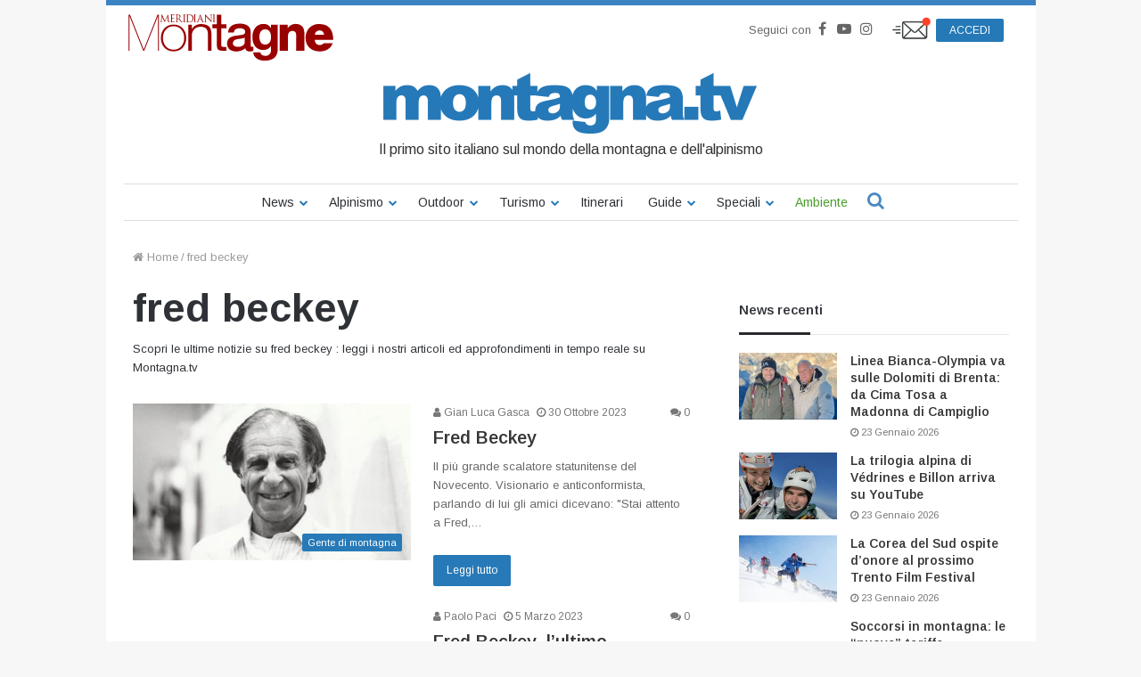

--- FILE ---
content_type: text/html; charset=UTF-8
request_url: https://www.montagna.tv/tag/fred-beckey/
body_size: 27812
content:


<!DOCTYPE html>
<html lang="it-IT">

<head>
    <meta charset="UTF-8" />
    <link rel="profile" href="http://gmpg.org/xfn/11" />
    <link rel="pingback" href="https://www.montagna.tv/xmlrpc.php" />
    <meta name='robots' content='noindex, follow' />
	<style>img:is([sizes="auto" i], [sizes^="auto," i]) { contain-intrinsic-size: 3000px 1500px }</style>
	
	<!-- This site is optimized with the Yoast SEO plugin v23.7 - https://yoast.com/wordpress/plugins/seo/ -->
	<title>fred beckey: ultime news, notizie ed approfondimenti - Montagna.TV</title>
	<meta name="description" content="Scopri le ultime notizie su fred beckey : leggi i nostri articoli ed approfondimenti in tempo reale su Montagna.tv" />
	<meta property="og:locale" content="it_IT" />
	<meta property="og:type" content="article" />
	<meta property="og:title" content="fred beckey: ultime news, notizie ed approfondimenti - Montagna.TV" />
	<meta property="og:description" content="Scopri le ultime notizie su fred beckey : leggi i nostri articoli ed approfondimenti in tempo reale su Montagna.tv" />
	<meta property="og:url" content="https://www.montagna.tv/tag/fred-beckey/" />
	<meta property="og:site_name" content="Montagna.TV" />
	<meta name="twitter:card" content="summary_large_image" />
	<meta name="twitter:site" content="@montagnaTv" />
	<script type="application/ld+json" class="yoast-schema-graph">{"@context":"https://schema.org","@graph":[{"@type":"CollectionPage","@id":"https://www.montagna.tv/tag/fred-beckey/","url":"https://www.montagna.tv/tag/fred-beckey/","name":"fred beckey: ultime news, notizie ed approfondimenti - Montagna.TV","isPartOf":{"@id":"https://www.montagna.tv/#website"},"primaryImageOfPage":{"@id":"https://www.montagna.tv/tag/fred-beckey/#primaryimage"},"image":{"@id":"https://www.montagna.tv/tag/fred-beckey/#primaryimage"},"thumbnailUrl":"https://www.montagna.tv/wp-content/uploads/2020/10/rsz_fred_beckey_about_1990.jpg","description":"Scopri le ultime notizie su fred beckey : leggi i nostri articoli ed approfondimenti in tempo reale su Montagna.tv","inLanguage":"it-IT"},{"@type":"ImageObject","inLanguage":"it-IT","@id":"https://www.montagna.tv/tag/fred-beckey/#primaryimage","url":"https://www.montagna.tv/wp-content/uploads/2020/10/rsz_fred_beckey_about_1990.jpg","contentUrl":"https://www.montagna.tv/wp-content/uploads/2020/10/rsz_fred_beckey_about_1990.jpg","width":1200,"height":793,"caption":"Fred Beckey nel 1990"},{"@type":"WebSite","@id":"https://www.montagna.tv/#website","url":"https://www.montagna.tv/","name":"Montagna.TV","description":"Le notizie della montagna in tempo reale","publisher":{"@id":"https://www.montagna.tv/#organization"},"potentialAction":[{"@type":"SearchAction","target":{"@type":"EntryPoint","urlTemplate":"https://www.montagna.tv/?s={search_term_string}"},"query-input":{"@type":"PropertyValueSpecification","valueRequired":true,"valueName":"search_term_string"}}],"inLanguage":"it-IT"},{"@type":"Organization","@id":"https://www.montagna.tv/#organization","name":"Montagna.TV","url":"https://www.montagna.tv/","logo":{"@type":"ImageObject","inLanguage":"it-IT","@id":"https://www.montagna.tv/#/schema/logo/image/","url":"https://www.montagna.tv/wp-content/uploads/2016/02/montagnatv_logo_20160203_rev2.png","contentUrl":"https://www.montagna.tv/wp-content/uploads/2016/02/montagnatv_logo_20160203_rev2.png","width":434,"height":69,"caption":"Montagna.TV"},"image":{"@id":"https://www.montagna.tv/#/schema/logo/image/"},"sameAs":["https://www.facebook.com/montagnaTv/","https://x.com/montagnaTv","https://www.instagram.com/montagna.tv/","https://www.youtube.com/channel/UCfudDWA_frNrE8cyfGPseGg"]}]}</script>
	<!-- / Yoast SEO plugin. -->


<link rel="alternate" type="application/rss+xml" title="Montagna.TV &raquo; Feed" href="https://www.montagna.tv/feed/" />
<link rel="alternate" type="application/rss+xml" title="Montagna.TV &raquo; Feed dei commenti" href="https://www.montagna.tv/comments/feed/" />
<link rel="alternate" type="application/rss+xml" title="Montagna.TV &raquo; fred beckey Feed del tag" href="https://www.montagna.tv/tag/fred-beckey/feed/" />
<link rel='stylesheet' id='toolset_bootstrap_4-css' href='https://www.montagna.tv/wp-content/plugins/layouts/vendor/toolset/toolset-common/res/lib/bootstrap4/css/bootstrap.min.css?ver=4.5.3' type='text/css' media='screen' />
<style id='wp-block-library-theme-inline-css' type='text/css'>
.wp-block-audio :where(figcaption){color:#555;font-size:13px;text-align:center}.is-dark-theme .wp-block-audio :where(figcaption){color:#ffffffa6}.wp-block-audio{margin:0 0 1em}.wp-block-code{border:1px solid #ccc;border-radius:4px;font-family:Menlo,Consolas,monaco,monospace;padding:.8em 1em}.wp-block-embed :where(figcaption){color:#555;font-size:13px;text-align:center}.is-dark-theme .wp-block-embed :where(figcaption){color:#ffffffa6}.wp-block-embed{margin:0 0 1em}.blocks-gallery-caption{color:#555;font-size:13px;text-align:center}.is-dark-theme .blocks-gallery-caption{color:#ffffffa6}:root :where(.wp-block-image figcaption){color:#555;font-size:13px;text-align:center}.is-dark-theme :root :where(.wp-block-image figcaption){color:#ffffffa6}.wp-block-image{margin:0 0 1em}.wp-block-pullquote{border-bottom:4px solid;border-top:4px solid;color:currentColor;margin-bottom:1.75em}.wp-block-pullquote cite,.wp-block-pullquote footer,.wp-block-pullquote__citation{color:currentColor;font-size:.8125em;font-style:normal;text-transform:uppercase}.wp-block-quote{border-left:.25em solid;margin:0 0 1.75em;padding-left:1em}.wp-block-quote cite,.wp-block-quote footer{color:currentColor;font-size:.8125em;font-style:normal;position:relative}.wp-block-quote:where(.has-text-align-right){border-left:none;border-right:.25em solid;padding-left:0;padding-right:1em}.wp-block-quote:where(.has-text-align-center){border:none;padding-left:0}.wp-block-quote.is-large,.wp-block-quote.is-style-large,.wp-block-quote:where(.is-style-plain){border:none}.wp-block-search .wp-block-search__label{font-weight:700}.wp-block-search__button{border:1px solid #ccc;padding:.375em .625em}:where(.wp-block-group.has-background){padding:1.25em 2.375em}.wp-block-separator.has-css-opacity{opacity:.4}.wp-block-separator{border:none;border-bottom:2px solid;margin-left:auto;margin-right:auto}.wp-block-separator.has-alpha-channel-opacity{opacity:1}.wp-block-separator:not(.is-style-wide):not(.is-style-dots){width:100px}.wp-block-separator.has-background:not(.is-style-dots){border-bottom:none;height:1px}.wp-block-separator.has-background:not(.is-style-wide):not(.is-style-dots){height:2px}.wp-block-table{margin:0 0 1em}.wp-block-table td,.wp-block-table th{word-break:normal}.wp-block-table :where(figcaption){color:#555;font-size:13px;text-align:center}.is-dark-theme .wp-block-table :where(figcaption){color:#ffffffa6}.wp-block-video :where(figcaption){color:#555;font-size:13px;text-align:center}.is-dark-theme .wp-block-video :where(figcaption){color:#ffffffa6}.wp-block-video{margin:0 0 1em}:root :where(.wp-block-template-part.has-background){margin-bottom:0;margin-top:0;padding:1.25em 2.375em}
</style>
<style id='classic-theme-styles-inline-css' type='text/css'>
/*! This file is auto-generated */
.wp-block-button__link{color:#fff;background-color:#32373c;border-radius:9999px;box-shadow:none;text-decoration:none;padding:calc(.667em + 2px) calc(1.333em + 2px);font-size:1.125em}.wp-block-file__button{background:#32373c;color:#fff;text-decoration:none}
</style>
<style id='global-styles-inline-css' type='text/css'>
:root{--wp--preset--aspect-ratio--square: 1;--wp--preset--aspect-ratio--4-3: 4/3;--wp--preset--aspect-ratio--3-4: 3/4;--wp--preset--aspect-ratio--3-2: 3/2;--wp--preset--aspect-ratio--2-3: 2/3;--wp--preset--aspect-ratio--16-9: 16/9;--wp--preset--aspect-ratio--9-16: 9/16;--wp--preset--color--black: #000000;--wp--preset--color--cyan-bluish-gray: #abb8c3;--wp--preset--color--white: #ffffff;--wp--preset--color--pale-pink: #f78da7;--wp--preset--color--vivid-red: #cf2e2e;--wp--preset--color--luminous-vivid-orange: #ff6900;--wp--preset--color--luminous-vivid-amber: #fcb900;--wp--preset--color--light-green-cyan: #7bdcb5;--wp--preset--color--vivid-green-cyan: #00d084;--wp--preset--color--pale-cyan-blue: #8ed1fc;--wp--preset--color--vivid-cyan-blue: #0693e3;--wp--preset--color--vivid-purple: #9b51e0;--wp--preset--gradient--vivid-cyan-blue-to-vivid-purple: linear-gradient(135deg,rgba(6,147,227,1) 0%,rgb(155,81,224) 100%);--wp--preset--gradient--light-green-cyan-to-vivid-green-cyan: linear-gradient(135deg,rgb(122,220,180) 0%,rgb(0,208,130) 100%);--wp--preset--gradient--luminous-vivid-amber-to-luminous-vivid-orange: linear-gradient(135deg,rgba(252,185,0,1) 0%,rgba(255,105,0,1) 100%);--wp--preset--gradient--luminous-vivid-orange-to-vivid-red: linear-gradient(135deg,rgba(255,105,0,1) 0%,rgb(207,46,46) 100%);--wp--preset--gradient--very-light-gray-to-cyan-bluish-gray: linear-gradient(135deg,rgb(238,238,238) 0%,rgb(169,184,195) 100%);--wp--preset--gradient--cool-to-warm-spectrum: linear-gradient(135deg,rgb(74,234,220) 0%,rgb(151,120,209) 20%,rgb(207,42,186) 40%,rgb(238,44,130) 60%,rgb(251,105,98) 80%,rgb(254,248,76) 100%);--wp--preset--gradient--blush-light-purple: linear-gradient(135deg,rgb(255,206,236) 0%,rgb(152,150,240) 100%);--wp--preset--gradient--blush-bordeaux: linear-gradient(135deg,rgb(254,205,165) 0%,rgb(254,45,45) 50%,rgb(107,0,62) 100%);--wp--preset--gradient--luminous-dusk: linear-gradient(135deg,rgb(255,203,112) 0%,rgb(199,81,192) 50%,rgb(65,88,208) 100%);--wp--preset--gradient--pale-ocean: linear-gradient(135deg,rgb(255,245,203) 0%,rgb(182,227,212) 50%,rgb(51,167,181) 100%);--wp--preset--gradient--electric-grass: linear-gradient(135deg,rgb(202,248,128) 0%,rgb(113,206,126) 100%);--wp--preset--gradient--midnight: linear-gradient(135deg,rgb(2,3,129) 0%,rgb(40,116,252) 100%);--wp--preset--font-size--small: 13px;--wp--preset--font-size--medium: 20px;--wp--preset--font-size--large: 36px;--wp--preset--font-size--x-large: 42px;--wp--preset--spacing--20: 0.44rem;--wp--preset--spacing--30: 0.67rem;--wp--preset--spacing--40: 1rem;--wp--preset--spacing--50: 1.5rem;--wp--preset--spacing--60: 2.25rem;--wp--preset--spacing--70: 3.38rem;--wp--preset--spacing--80: 5.06rem;--wp--preset--shadow--natural: 6px 6px 9px rgba(0, 0, 0, 0.2);--wp--preset--shadow--deep: 12px 12px 50px rgba(0, 0, 0, 0.4);--wp--preset--shadow--sharp: 6px 6px 0px rgba(0, 0, 0, 0.2);--wp--preset--shadow--outlined: 6px 6px 0px -3px rgba(255, 255, 255, 1), 6px 6px rgba(0, 0, 0, 1);--wp--preset--shadow--crisp: 6px 6px 0px rgba(0, 0, 0, 1);}:where(.is-layout-flex){gap: 0.5em;}:where(.is-layout-grid){gap: 0.5em;}body .is-layout-flex{display: flex;}.is-layout-flex{flex-wrap: wrap;align-items: center;}.is-layout-flex > :is(*, div){margin: 0;}body .is-layout-grid{display: grid;}.is-layout-grid > :is(*, div){margin: 0;}:where(.wp-block-columns.is-layout-flex){gap: 2em;}:where(.wp-block-columns.is-layout-grid){gap: 2em;}:where(.wp-block-post-template.is-layout-flex){gap: 1.25em;}:where(.wp-block-post-template.is-layout-grid){gap: 1.25em;}.has-black-color{color: var(--wp--preset--color--black) !important;}.has-cyan-bluish-gray-color{color: var(--wp--preset--color--cyan-bluish-gray) !important;}.has-white-color{color: var(--wp--preset--color--white) !important;}.has-pale-pink-color{color: var(--wp--preset--color--pale-pink) !important;}.has-vivid-red-color{color: var(--wp--preset--color--vivid-red) !important;}.has-luminous-vivid-orange-color{color: var(--wp--preset--color--luminous-vivid-orange) !important;}.has-luminous-vivid-amber-color{color: var(--wp--preset--color--luminous-vivid-amber) !important;}.has-light-green-cyan-color{color: var(--wp--preset--color--light-green-cyan) !important;}.has-vivid-green-cyan-color{color: var(--wp--preset--color--vivid-green-cyan) !important;}.has-pale-cyan-blue-color{color: var(--wp--preset--color--pale-cyan-blue) !important;}.has-vivid-cyan-blue-color{color: var(--wp--preset--color--vivid-cyan-blue) !important;}.has-vivid-purple-color{color: var(--wp--preset--color--vivid-purple) !important;}.has-black-background-color{background-color: var(--wp--preset--color--black) !important;}.has-cyan-bluish-gray-background-color{background-color: var(--wp--preset--color--cyan-bluish-gray) !important;}.has-white-background-color{background-color: var(--wp--preset--color--white) !important;}.has-pale-pink-background-color{background-color: var(--wp--preset--color--pale-pink) !important;}.has-vivid-red-background-color{background-color: var(--wp--preset--color--vivid-red) !important;}.has-luminous-vivid-orange-background-color{background-color: var(--wp--preset--color--luminous-vivid-orange) !important;}.has-luminous-vivid-amber-background-color{background-color: var(--wp--preset--color--luminous-vivid-amber) !important;}.has-light-green-cyan-background-color{background-color: var(--wp--preset--color--light-green-cyan) !important;}.has-vivid-green-cyan-background-color{background-color: var(--wp--preset--color--vivid-green-cyan) !important;}.has-pale-cyan-blue-background-color{background-color: var(--wp--preset--color--pale-cyan-blue) !important;}.has-vivid-cyan-blue-background-color{background-color: var(--wp--preset--color--vivid-cyan-blue) !important;}.has-vivid-purple-background-color{background-color: var(--wp--preset--color--vivid-purple) !important;}.has-black-border-color{border-color: var(--wp--preset--color--black) !important;}.has-cyan-bluish-gray-border-color{border-color: var(--wp--preset--color--cyan-bluish-gray) !important;}.has-white-border-color{border-color: var(--wp--preset--color--white) !important;}.has-pale-pink-border-color{border-color: var(--wp--preset--color--pale-pink) !important;}.has-vivid-red-border-color{border-color: var(--wp--preset--color--vivid-red) !important;}.has-luminous-vivid-orange-border-color{border-color: var(--wp--preset--color--luminous-vivid-orange) !important;}.has-luminous-vivid-amber-border-color{border-color: var(--wp--preset--color--luminous-vivid-amber) !important;}.has-light-green-cyan-border-color{border-color: var(--wp--preset--color--light-green-cyan) !important;}.has-vivid-green-cyan-border-color{border-color: var(--wp--preset--color--vivid-green-cyan) !important;}.has-pale-cyan-blue-border-color{border-color: var(--wp--preset--color--pale-cyan-blue) !important;}.has-vivid-cyan-blue-border-color{border-color: var(--wp--preset--color--vivid-cyan-blue) !important;}.has-vivid-purple-border-color{border-color: var(--wp--preset--color--vivid-purple) !important;}.has-vivid-cyan-blue-to-vivid-purple-gradient-background{background: var(--wp--preset--gradient--vivid-cyan-blue-to-vivid-purple) !important;}.has-light-green-cyan-to-vivid-green-cyan-gradient-background{background: var(--wp--preset--gradient--light-green-cyan-to-vivid-green-cyan) !important;}.has-luminous-vivid-amber-to-luminous-vivid-orange-gradient-background{background: var(--wp--preset--gradient--luminous-vivid-amber-to-luminous-vivid-orange) !important;}.has-luminous-vivid-orange-to-vivid-red-gradient-background{background: var(--wp--preset--gradient--luminous-vivid-orange-to-vivid-red) !important;}.has-very-light-gray-to-cyan-bluish-gray-gradient-background{background: var(--wp--preset--gradient--very-light-gray-to-cyan-bluish-gray) !important;}.has-cool-to-warm-spectrum-gradient-background{background: var(--wp--preset--gradient--cool-to-warm-spectrum) !important;}.has-blush-light-purple-gradient-background{background: var(--wp--preset--gradient--blush-light-purple) !important;}.has-blush-bordeaux-gradient-background{background: var(--wp--preset--gradient--blush-bordeaux) !important;}.has-luminous-dusk-gradient-background{background: var(--wp--preset--gradient--luminous-dusk) !important;}.has-pale-ocean-gradient-background{background: var(--wp--preset--gradient--pale-ocean) !important;}.has-electric-grass-gradient-background{background: var(--wp--preset--gradient--electric-grass) !important;}.has-midnight-gradient-background{background: var(--wp--preset--gradient--midnight) !important;}.has-small-font-size{font-size: var(--wp--preset--font-size--small) !important;}.has-medium-font-size{font-size: var(--wp--preset--font-size--medium) !important;}.has-large-font-size{font-size: var(--wp--preset--font-size--large) !important;}.has-x-large-font-size{font-size: var(--wp--preset--font-size--x-large) !important;}
:where(.wp-block-post-template.is-layout-flex){gap: 1.25em;}:where(.wp-block-post-template.is-layout-grid){gap: 1.25em;}
:where(.wp-block-columns.is-layout-flex){gap: 2em;}:where(.wp-block-columns.is-layout-grid){gap: 2em;}
:root :where(.wp-block-pullquote){font-size: 1.5em;line-height: 1.6;}
</style>
<link rel='stylesheet' id='wc-gallery-style-css' href='https://www.montagna.tv/wp-content/plugins/wc-gallery/includes/css/style.css?ver=1.67' type='text/css' media='all' />
<link rel='stylesheet' id='wc-gallery-popup-style-css' href='https://www.montagna.tv/wp-content/plugins/wc-gallery/includes/css/magnific-popup.css?ver=1.1.0' type='text/css' media='all' />
<link rel='stylesheet' id='wc-gallery-flexslider-style-css' href='https://www.montagna.tv/wp-content/plugins/wc-gallery/includes/vendors/flexslider/flexslider.css?ver=2.6.1' type='text/css' media='all' />
<link rel='stylesheet' id='wc-gallery-owlcarousel-style-css' href='https://www.montagna.tv/wp-content/plugins/wc-gallery/includes/vendors/owlcarousel/assets/owl.carousel.css?ver=2.1.4' type='text/css' media='all' />
<link rel='stylesheet' id='wc-gallery-owlcarousel-theme-style-css' href='https://www.montagna.tv/wp-content/plugins/wc-gallery/includes/vendors/owlcarousel/assets/owl.theme.default.css?ver=2.1.4' type='text/css' media='all' />
<link rel='stylesheet' id='easy-social-share-buttons-css' href='https://www.montagna.tv/wp-content/plugins/easy-social-share-buttons3/assets/css/metro-retina/easy-social-share-buttons.min.css?ver=3.3.1' type='text/css' media='all' />
<link rel='stylesheet' id='easy-social-share-buttons-mailform-css' href='https://www.montagna.tv/wp-content/plugins/easy-social-share-buttons3/assets/css/essb-mailform.min.css?ver=3.3.1' type='text/css' media='all' />
<link rel='stylesheet' id='essb-cct-style-css' href='https://www.montagna.tv/wp-content/plugins/easy-social-share-buttons3/lib/modules/click-to-tweet/assets/css/styles.css?ver=3.3.1' type='text/css' media='all' />
<link rel='stylesheet' id='toolset-common-css' href='https://www.montagna.tv/wp-content/plugins/layouts/vendor/toolset/toolset-common/res/css/toolset-common.css?ver=4.4.0' type='text/css' media='screen' />
<link rel='stylesheet' id='tie-css-base-css' href='https://www.montagna.tv/wp-content/themes/jannah/assets/css/base.min.css?ver=4.3.1' type='text/css' media='all' />
<link rel='stylesheet' id='tie-css-styles-css' href='https://www.montagna.tv/wp-content/themes/jannah/assets/css/style.min.css?ver=4.3.1' type='text/css' media='all' />
<link rel='stylesheet' id='tie-css-widgets-css' href='https://www.montagna.tv/wp-content/themes/jannah/assets/css/widgets.min.css?ver=4.3.1' type='text/css' media='all' />
<link rel='stylesheet' id='tie-css-helpers-css' href='https://www.montagna.tv/wp-content/themes/jannah/assets/css/helpers.min.css?ver=4.3.1' type='text/css' media='all' />
<link rel='stylesheet' id='owlcarousel-css-css' href='https://www.montagna.tv/wp-content/themes/montagnatv2023/assets/js/libs/owlcarousel/dist/assets/owl.carousel.min.css?ver=308a11c369bf3a84c135623f0dd9fbf8' type='text/css' media='all' />
<link rel='stylesheet' id='owlcarousel-theme-css-css' href='https://www.montagna.tv/wp-content/themes/montagnatv2023/assets/js/libs/owlcarousel/dist/assets/owl.theme.default.min.css?ver=308a11c369bf3a84c135623f0dd9fbf8' type='text/css' media='all' />
<link rel='stylesheet' id='advertorial-css-css' href='https://www.montagna.tv/wp-content/themes/montagnatv2023/assets/css/advertorial.css?ver=308a11c369bf3a84c135623f0dd9fbf8' type='text/css' media='all' />
<link rel='stylesheet' id='tie-css-style-custom-css' href='https://www.montagna.tv/wp-content/themes/jannah/assets/custom-css/style-custom.css?ver=10272' type='text/css' media='all' />
<style id='tie-css-style-custom-inline-css' type='text/css'>
.brand-title,a:hover,#tie-popup-search-submit,#logo.text-logo a,.theme-header nav .components #search-submit:hover,.theme-header .header-nav .components > li:hover > a,.theme-header .header-nav .components li a:hover,.main-menu ul.cats-vertical li a.is-active,.main-menu ul.cats-vertical li a:hover,.main-nav li.mega-menu .post-meta a:hover,.main-nav li.mega-menu .post-box-title a:hover,.search-in-main-nav.autocomplete-suggestions a:hover,#main-nav .menu ul li:hover > a,#main-nav .menu ul li.current-menu-item:not(.mega-link-column) > a,.top-nav .menu li:hover > a,.top-nav .menu > .tie-current-menu > a,.search-in-top-nav.autocomplete-suggestions .post-title a:hover,div.mag-box .mag-box-options .mag-box-filter-links a.active,.mag-box-filter-links .flexMenu-viewMore:hover > a,.stars-rating-active,body .tabs.tabs .active > a,.video-play-icon,.spinner-circle:after,#go-to-content:hover,.comment-list .comment-author .fn,.commentlist .comment-author .fn,blockquote::before,blockquote cite,blockquote.quote-simple p,.multiple-post-pages a:hover,#story-index li .is-current,.latest-tweets-widget .twitter-icon-wrap span,.wide-slider-nav-wrapper .slide,.wide-next-prev-slider-wrapper .tie-slider-nav li:hover span,#instagram-link:hover,.review-final-score h3,#mobile-menu-icon:hover .menu-text,.entry a,.entry .post-bottom-meta a[href]:hover,.widget.tie-weather-widget .icon-basecloud-bg:after,q a,blockquote a,.site-footer a:hover,.site-footer .stars-rating-active,.site-footer .twitter-icon-wrap span,.site-info a:hover{color: #2579b7;}[type='submit'],.button,.generic-button a,.generic-button button,.theme-header .header-nav .comp-sub-menu a.button.guest-btn:hover,.theme-header .header-nav .comp-sub-menu a.checkout-button,nav.main-nav .menu > li.tie-current-menu > a,nav.main-nav .menu > li:hover > a,.main-menu .mega-links-head:after,#main-nav .mega-menu.mega-cat .cats-horizontal li a.is-active,#mobile-menu-icon:hover .nav-icon,#mobile-menu-icon:hover .nav-icon:before,#mobile-menu-icon:hover .nav-icon:after,.search-in-main-nav.autocomplete-suggestions a.button,.search-in-top-nav.autocomplete-suggestions a.button,.spinner > div,.post-cat,.pages-numbers li.current span,.multiple-post-pages > span,#tie-wrapper .mejs-container .mejs-controls,.mag-box-filter-links a:hover,.slider-arrow-nav a:not(.pagination-disabled):hover,.comment-list .reply a:hover,.commentlist .reply a:hover,#reading-position-indicator,#story-index-icon,.videos-block .playlist-title,.review-percentage .review-item span span,.tie-slick-dots li.slick-active button,.tie-slick-dots li button:hover,.digital-rating-static,.timeline-widget li a:hover .date:before,#wp-calendar #today,.posts-list-counter li:before,.cat-counter a + span,.tie-slider-nav li span:hover,.fullwidth-area .widget_tag_cloud .tagcloud a:hover,.magazine2:not(.block-head-4) .dark-widgetized-area ul.tabs a:hover,.magazine2:not(.block-head-4) .dark-widgetized-area ul.tabs .active a,.magazine1 .dark-widgetized-area ul.tabs a:hover,.magazine1 .dark-widgetized-area ul.tabs .active a,.block-head-4.magazine2 .dark-widgetized-area .tabs.tabs .active a,.block-head-4.magazine2 .dark-widgetized-area .tabs > .active a:before,.block-head-4.magazine2 .dark-widgetized-area .tabs > .active a:after,.demo_store,.demo #logo:after,.widget.tie-weather-widget,span.video-close-btn:hover,#go-to-top,.latest-tweets-widget .slider-links .button:not(:hover){background-color: #2579b7;color: #FFFFFF;}.tie-weather-widget .widget-title h4,.block-head-4.magazine2 #footer .tabs .active a:hover{color: #FFFFFF;}pre,code,.pages-numbers li.current span,.theme-header .header-nav .comp-sub-menu a.button.guest-btn:hover,.multiple-post-pages > span,.post-content-slideshow .tie-slider-nav li span:hover,#tie-body .tie-slider-nav li > span:hover,#instagram-link:before,#instagram-link:after,.slider-arrow-nav a:not(.pagination-disabled):hover,.main-nav .mega-menu.mega-cat .cats-horizontal li a.is-active, .main-nav .mega-menu.mega-cat .cats-horizontal li a:hover,.main-menu .menu > li > .menu-sub-content{border-color: #2579b7;}.main-menu .menu > li.tie-current-menu{border-bottom-color: #2579b7;}.top-nav .menu li.menu-item-has-children:hover > a:before{border-top-color: #2579b7;}.main-nav .main-menu .menu > li.tie-current-menu > a:before,.main-nav .main-menu .menu > li:hover > a:before{border-top-color: #FFFFFF;}header.main-nav-light .main-nav .menu-item-has-children li:hover > a:before,header.main-nav-light .main-nav .mega-menu li:hover > a:before{border-left-color: #2579b7;}.rtl header.main-nav-light .main-nav .menu-item-has-children li:hover > a:before,.rtl header.main-nav-light .main-nav .mega-menu li:hover > a:before{border-right-color: #2579b7;border-left-color: transparent;}.top-nav ul.menu li .menu-item-has-children:hover > a:before{border-top-color: transparent;border-left-color: #2579b7;}.rtl .top-nav ul.menu li .menu-item-has-children:hover > a:before{border-left-color: transparent;border-right-color: #2579b7;}::-moz-selection{background-color: #2579b7;color: #FFFFFF;}::selection{background-color: #2579b7;color: #FFFFFF;}circle.circle_bar{stroke: #2579b7;}#reading-position-indicator{box-shadow: 0 0 10px rgba( 37,121,183,0.7);}#tie-popup-search-submit:hover,#logo.text-logo a:hover,.entry a:hover,.block-head-4.magazine2 .site-footer .tabs li a:hover,q a:hover,blockquote a:hover{color: #004785;}.button:hover,input[type='submit']:hover,.generic-button a:hover,.generic-button button:hover,a.post-cat:hover,.site-footer .button:hover,.site-footer [type='submit']:hover,.search-in-main-nav.autocomplete-suggestions a.button:hover,.search-in-top-nav.autocomplete-suggestions a.button:hover,.theme-header .header-nav .comp-sub-menu a.checkout-button:hover{background-color: #004785;color: #FFFFFF;}.theme-header .header-nav .comp-sub-menu a.checkout-button:not(:hover),.entry a.button{color: #FFFFFF;}#story-index.is-compact ul{background-color: #2579b7;}#story-index.is-compact ul li a,#story-index.is-compact ul li .is-current{color: #FFFFFF;}#tie-body .mag-box-title h3 a,#tie-body .block-more-button{color: #2579b7;}#tie-body .mag-box-title h3 a:hover,#tie-body .block-more-button:hover{color: #004785;}#tie-body .mag-box-title{color: #2579b7;}#tie-body .mag-box-title:after,#tie-body #footer .widget-title:after{background-color: #2579b7;}
</style>
<link rel='stylesheet' id='tie-css-single-css' href='https://www.montagna.tv/wp-content/themes/jannah/assets/css/single.min.css?ver=4.3.1' type='text/css' media='all' />
<link rel='stylesheet' id='jannah-child-css-css' href='https://www.montagna.tv/wp-content/themes/montagnatv2023/assets/css/style.css?ver=2.5' type='text/css' media='all' />
<link rel='stylesheet' id='gallery-css-css' href='https://www.montagna.tv/wp-content/themes/montagnatv2023/assets/css/gallery.css?ver=308a11c369bf3a84c135623f0dd9fbf8' type='text/css' media='all' />
<link rel='stylesheet' id='fancybox-css-css' href='https://www.montagna.tv/wp-content/themes/montagnatv2023/assets/js/libs/fancybox/jquery.fancybox.min.css?ver=308a11c369bf3a84c135623f0dd9fbf8' type='text/css' media='all' />
<link rel='stylesheet' id='confirm-css-css' href='https://www.montagna.tv/wp-content/themes/montagnatv2023/assets/js/libs/confirm/jquery-confirm.min.css?ver=308a11c369bf3a84c135623f0dd9fbf8' type='text/css' media='all' />
<link rel='stylesheet' id='product-css-css' href='https://www.montagna.tv/wp-content/themes/montagnatv2023/assets/css/product.css?ver=308a11c369bf3a84c135623f0dd9fbf8' type='text/css' media='all' />
<link rel='stylesheet' id='product-widget-css-css' href='https://www.montagna.tv/wp-content/themes/montagnatv2023/assets/css/product-widget.css?ver=308a11c369bf3a84c135623f0dd9fbf8' type='text/css' media='all' />
<link rel='stylesheet' id='mg-fontawesome-css' href='https://www.montagna.tv/wp-content/plugins/media-grid/css/font-awesome/css/font-awesome.min.css?ver=4.7.0' type='text/css' media='all' />
<link rel='stylesheet' id='mediaelement-css' href='https://www.montagna.tv/wp-includes/js/mediaelement/mediaelementplayer-legacy.min.css?ver=4.2.17' type='text/css' media='all' />
<link rel='stylesheet' id='wp-mediaelement-css' href='https://www.montagna.tv/wp-includes/js/mediaelement/wp-mediaelement.min.css?ver=308a11c369bf3a84c135623f0dd9fbf8' type='text/css' media='all' />
<link rel='stylesheet' id='mg-frontend-css-css' href='https://www.montagna.tv/wp-content/plugins/media-grid/css/frontend.min.css?ver=6.461' type='text/css' media='all' />
<link rel='stylesheet' id='mg-lightbox-css-css' href='https://www.montagna.tv/wp-content/plugins/media-grid/css/lightbox.min.css?ver=6.461' type='text/css' media='all' />
<link rel='stylesheet' id='mg-galleria-css-css' href='https://www.montagna.tv/wp-content/plugins/media-grid/js/jquery.galleria/themes/mediagrid/galleria.mediagrid.css?ver=6.461' type='text/css' media='all' />
<link rel='stylesheet' id='mg-micro-slider-css-css' href='https://www.montagna.tv/wp-content/plugins/media-grid/js/lc-micro-slider/lc-micro-slider.min.css?ver=1.3' type='text/css' media='all' />
<link rel='stylesheet' id='mg-custom-css-css' href='https://www.montagna.tv/wp-content/plugins/media-grid/css/custom.css?ver=6.461' type='text/css' media='all' />
<link rel="https://api.w.org/" href="https://www.montagna.tv/wp-json/" /><link rel="alternate" title="JSON" type="application/json" href="https://www.montagna.tv/wp-json/wp/v2/tags/18853" /><link rel="EditURI" type="application/rsd+xml" title="RSD" href="https://www.montagna.tv/xmlrpc.php?rsd" />


<script type="text/javascript">var essb_settings = {"ajax_url":"https:\/\/www.montagna.tv\/wp-admin\/admin-ajax.php","essb3_nonce":"4017582574","essb3_plugin_url":"https:\/\/www.montagna.tv\/wp-content\/plugins\/easy-social-share-buttons3","essb3_facebook_total":true,"essb3_admin_ajax":false,"essb3_internal_counter":false,"essb3_stats":false,"essb3_ga":false,"essb3_ga_mode":"simple","essb3_counter_button_min":0,"essb3_counter_total_min":0,"blog_url":"https:\/\/www.montagna.tv\/","ajax_type":"wp","essb3_postfloat_stay":false,"essb3_no_counter_mailprint":false,"essb3_single_ajax":false,"twitter_counter":"api","post_id":169273};</script><meta http-equiv="X-UA-Compatible" content="IE=edge">
<meta name="theme-color" content="#2579b7" /><meta name="viewport" content="width=device-width, initial-scale=1.0" /> <script> window.addEventListener("load",function(){ var c={script:false,link:false}; function ls(s) { if(!['script','link'].includes(s)||c[s]){return;}c[s]=true; var d=document,f=d.getElementsByTagName(s)[0],j=d.createElement(s); if(s==='script'){j.async=true;j.src='https://www.montagna.tv/wp-content/plugins/wp-views/vendor/toolset/blocks/public/js/frontend.js?v=1.6.6';}else{ j.rel='stylesheet';j.href='https://www.montagna.tv/wp-content/plugins/wp-views/vendor/toolset/blocks/public/css/style.css?v=1.6.6';} f.parentNode.insertBefore(j, f); }; function ex(){ls('script');ls('link')} window.addEventListener("scroll", ex, {once: true}); if (('IntersectionObserver' in window) && ('IntersectionObserverEntry' in window) && ('intersectionRatio' in window.IntersectionObserverEntry.prototype)) { var i = 0, fb = document.querySelectorAll("[class^='tb-']"), o = new IntersectionObserver(es => { es.forEach(e => { o.unobserve(e.target); if (e.intersectionRatio > 0) { ex();o.disconnect();}else{ i++;if(fb.length>i){o.observe(fb[i])}} }) }); if (fb.length) { o.observe(fb[i]) } } }) </script>
	<noscript>
		<link rel="stylesheet" href="https://www.montagna.tv/wp-content/plugins/wp-views/vendor/toolset/blocks/public/css/style.css">
	</noscript>
<!-- Dynamic Widgets by QURL loaded - http://www.dynamic-widgets.com //-->
<!-- Nessuna versione HTML AMP disponibile per questo URL. -->	<script type="text/javascript">
	// Media Grid global dynamic vars
	mg_boxMargin = 30;
	mg_boxBorder = 0;
	mg_imgPadding = 0;
	mg_delayed_fx = true;
	mg_filters_behav = 'standard';
	mg_monopage_filter = false;
	mg_lightbox_mode = "mg_classic_lb";
	mg_lb_carousel = false;
	mg_lb_touchswipe = false;
	mg_audio_loop = false;
	mg_rtl = false;
	mg_mobile = 800; 
	
	mg_deeplinked_elems = ['item','category','search','page'];
	mg_full_deeplinking = false;

	// Galleria global vars
	mg_galleria_fx = '';
	mg_galleria_fx_time = 400; 
	mg_galleria_interval = 3000;
	
    // LC micro slider vars
	mg_inl_slider_fx 		= 'overlap';
	mg_inl_slider_easing 	= 'ease';
	mg_inl_slider_fx_time 	= 100; 
	mg_inl_slider_intval 	= 1000;
	mg_inl_slider_play_btn 	= false;
	mg_inl_slider_pause_on_h = false;
	mg_inl_slider_touch 	= true;
	mg_kenburns_timing 		= 3000;
	
	// woocommerce strings - multilang
	mg_add_to_cart_str  = "Add to cart";
	mg_out_of_stock_str = "Out of stock";
    </script>	
	    <script class="_iub_cs_activate-inline" data-iub-purposes="1" type="text/plain" src="https://www.montagna.tv/wp-content/themes/montagnatv2023/assets/js/neodata/neodata.js?ver=109"></script>
    		<style type="text/css" id="wp-custom-css">
			.meridiani-mobile img{width:300px;}
.meta-author-avatar img {
  object-fit: cover;
}


#adv_Intro_Ovl div {
	line-height: 0px;
}

.framed-layout #tie-wrapper {
	margin-top: 0px !important;
	margin-bottom: 0px !important;
}		</style>
			<link rel="preconnect" href="https://fonts.googleapis.com">
	<link rel="preconnect" href="https://fonts.gstatic.com" crossorigin>

    <!-- Google Tag Manager -->
    <script>
        (function(w, d, s, l, i) {
            w[l] = w[l] || [];
            w[l].push({
                'gtm.start': new Date().getTime(),
                event: 'gtm.js'
            });
            var f = d.getElementsByTagName(s)[0],
                j = d.createElement(s),
                dl = l != 'dataLayer' ? '&l=' + l : '';
            j.async = true;
            j.src =
                'https://www.googletagmanager.com/gtm.js?id=' + i + dl;
            f.parentNode.insertBefore(j, f);
        })(window, document, 'script', 'dataLayer', 'GTM-PCH3HP');
    </script>
    <!-- End Google Tag Manager -->
    <!--        <script src="https://assets.evolutionadv.it/montagna_tv/montagna_tv.new.js"></script>
    -->

    <script async src="https://securepubads.g.doubleclick.net/tag/js/gpt.js"></script>
            <!--<script async src="https://assets.evolutionadv.it/montagna_tv/montagna_tv.new.js" data-advertising="true"></script>-->

        <script class="_iub_cs_activate-inline" data-iub-purposes="1" type="text/plain">

            const BASE_JW = "https://cdn.jwplayer.com/";

            const PLAYERPATH = "libraries/rynr0UEj.js";

            const PLAYLISTPATH = "v2/playlists/zHLrfKAl?format=json";

            const PREROLL_CONTAINER_ID = "preroll_container";

            const PREROLL_VIDEO_CONTAINER_CLASS = "video";

            const PREROLL_VIDEO_ID = "preroll_video";

            const PREROLL_CONTAINER_EL = "div";

            const KEY_LOG = "PREROLL ADV - ";

            const ICON_CLOSE_TYPE = "span";

            const ICON_CLOSE_ID = "preroll_icon_close";

            const ICON_CLOSE_CLASS = "icon-Icona_Chiudi";

            const FLOATING_JW_CLASS = "jw-flag-floating";

            const JW_SETUP = {

                playlist: BASE_JW + PLAYLISTPATH,

                autostart: false,

                mute: true,

                floating: {

                    dismissible: false,

                    mode: "always"

                }

            };



            function isLoggingEnabled() {

                return true;

            }



            function isIubendaOk() {

                cname = "_iub";

                var ca = document.cookie.split(";");

                for (var i = 0; i < ca.length; i++) {

                    var c = ca[i];

                    if (c.trim().indexOf(cname) == 0) {

                        return true;

                    }

                }

                return false;

            }



            function injectScript(d, src, callback) {

                let script = d.createElement("script");

                script.classList.add("dynamicload");

                script.setAttribute("src", src);

                script.onload = function() {

                    callback(d);

                };

                d.getElementsByTagName("footer")[0].appendChild(script);

            }



            function injectContainer(d, type, id) {

                const container = d.createElement(type);

                container.setAttribute("id", id);

                d.getElementsByClassName("background-overlay")[0].appendChild(container);

                container.style.display = "none"

                const video = d.createElement(type);

                video.setAttribute("id", PREROLL_VIDEO_ID);

                d.getElementById(id).appendChild(video);

                const iconClose = d.createElement(ICON_CLOSE_TYPE);

                iconClose.setAttribute("id", ICON_CLOSE_ID);

                iconClose.setAttribute("class", ICON_CLOSE_CLASS);

                iconClose.style.display = "none";

                iconClose.innerHTML = '<svg viewBox="0 0 16 16" xmlns="http://www.w3.org/2000/svg"><title>Close</title><path d="M9.525 8l6.159 6.159a1.078 1.078 0 11-1.525 1.525L8 9.524l-6.159 6.16a1.076 1.076 0 01-1.525 0 1.078 1.078 0 010-1.525L6.476 8 .315 1.841A1.078 1.078 0 111.841.316L8 6.476l6.16-6.16a1.078 1.078 0 111.524 1.525L9.524 8z" fill-rule="evenodd"></path></svg>';

                d.getElementById(id).appendChild(iconClose);

            }



            function initListeners(containerID) {

                jwplayer(containerID).on("adError", (message, url) =>

                    manageAdError(message, url)

                );

                jwplayer(containerID).on("adComplete", (ad) => manageAdComplete(ad));

                jwplayer(containerID).on("adImpression", (ad) => manageAdStart(ad));

                jwplayer(containerID).on("fullscreen", (ad) =>

                    manageFullScreenChange(fullscreen)

                );

                jwplayer(containerID).on("adBreakEnd", (ad) =>{



                    document.getElementById(ICON_CLOSE_ID).style.display = "block";

                    manageLoggingEvent("adBreakEnd", ad);

                }

                );

                jwplayer(containerID).on("play", (status) =>

                    manageLoggingEvent("play", status)

                );

                jwplayer(containerID).on("all", (type, res) => {

                    if (type === "fullscreen") {

                        manageFullScreenChange(res.fullscreen)

                    }

                });

                document

                    .querySelector("#" + ICON_CLOSE_ID)

                    .addEventListener("click", closeIconClick);

            }



            function manageFullScreenChange(fullscreen) {

                if (fullscreen) {

                    document.getElementById(PREROLL_VIDEO_ID).classList.remove(FLOATING_JW_CLASS);

                    return;

                }

                document.getElementById(PREROLL_VIDEO_ID).classList.add(FLOATING_JW_CLASS);

            }



            function closeIconClick() {

                jwplayer(PREROLL_VIDEO_ID).stop();

                jwplayer(PREROLL_VIDEO_ID).remove();

                document.getElementById(PREROLL_CONTAINER_ID).remove();

            }



            function manageLoggingEvent(evt, obj) {

                customLog(KEY_LOG + `event ${evt} occurred. Result: `, obj);

            }



            function manageAdComplete(ad) {

                customLog(KEY_LOG + "ad completed, starting video", ad);

                document.getElementById(ICON_CLOSE_ID).style.display = "block";

                jwplayer(PREROLL_VIDEO_ID).stop();

                jwplayer(PREROLL_VIDEO_ID).setMute(false);

            }



            function manageAdError({

                message,

                tag

            }) {

                customLog(KEY_LOG + `ad error: ${message} on url ${tag}`);

                jwplayer(PREROLL_VIDEO_ID).remove();

                customLog(KEY_LOG + "player removed");

            }



            function manageAdStart(ad) {

                customLog(KEY_LOG + "ad start - ", ad);

                document.getElementById(PREROLL_CONTAINER_ID).style.display = "block";

                customLog(KEY_LOG + "show player");

            }



            function startADV(containerID) {

                jwplayer(containerID).play();

                jwplayer(containerID).playAd();

            }



            function initVideoPlayer(d) {

                injectContainer(d, PREROLL_CONTAINER_EL, PREROLL_CONTAINER_ID);

                jwplayer(PREROLL_VIDEO_ID).setup(JW_SETUP);

                initListeners(PREROLL_VIDEO_ID);

                startADV(PREROLL_VIDEO_ID);

            }



            function customLog(message, ...args) {

                if (isLoggingEnabled()) {

                    console.log(message, ...args);

                }

            }

            if (isIubendaOk()) {

                customLog(KEY_LOG + "iubenda check passed, initializing player...");

                const playerLibrary = BASE_JW + PLAYERPATH;

                injectScript(document, playerLibrary, initVideoPlayer);

            } else {

                customLog(KEY_LOG + "iubenda check not passed, player not initialized");

            }

        </script>
    
    <meta http-equiv="Accept-CH" content="Sec-CH-UA, Sec-CH-UA-Full-Version-List, Sec-CH-UA-Model, Sec-CH-UA-Mobile, Sec-CH-UA-Platform, Sec-CH-UA-Platform-Version">
    <meta http-equiv="Delegate-CH" content="Sec-CH-UA https://ctd.montagna.tv; Sec-CH-UA-Full-Version-List https://ctd.montagna.tv; Sec-CH-UA-Model https://ctd.montagna.tv; Sec-CH-UA-Mobile https://ctd.montagna.tv; Sec-CH-UA-Platform https://ctd.montagna.tv; Sec-CH-UA-Platform-Version https://ctd.montagna.tv;"/>

    <script>
                window.gpt_refresh_active = true;
        window.gpt_refresh_timer = 30;
    </script>   
    <script>!function(){"use strict";let fnie=!1,mej=0,nmch=0,lohoem=0;const aib=jneg();async function cifje(){try{const ae=document.createElement(clsi("ZGl2"));ae.className=clsi("YWQtYmFubmVyIGFkLXVuaXQgYWQ"+"t"+"cGxhY2Vob2xkZXIgYWRzYm94IGFkc2J5Z29vZ2xl"+"IGRvdWJsZWNsaWNrIGFkd"+"mVydA=="),ae.style.cssText=clsi("d2lkdGg6MXB4O"+"2hlaWdodDoxcH"+"g7cG9zaXRpb2"+"46YWJzb2x1dGU7bGVmd"+"DotMTAwMDBweDt0b3A6LTEwMDAwcHg7"),document.body.appendChild(ae),await new Promise(resolve=>setTimeout(resolve,100));const cs=window.getComputedStyle(ae),ih=clsi("b"+"m"+"9"+"u"+"Z"+"Q"+"="+"=")===cs.display||clsi("aGlk"+"ZGVu")===cs.visibility;!document.body.contains(ae)||ih?(lohoem++):(nmch++),document.body.removeChild(ae)}catch{lohoem++}}async function bflk(){try{const pe=document.createElement(clsi("ZGl2"));pe.className=clsi("YWQt"+"cGxh"+"Y2Vo"+"b2xkZ"+"XI="),document.body.appendChild(pe),await new Promise(resolve=>setTimeout(resolve,50)),0===pe.clientHeight&&0===pe.clientWidth?(lohoem++):(nmch++),document.body.removeChild(pe)}catch{lohoem++}}async function fipp(){try{const l=await new Promise(resolve=>{const s=document.createElement(clsi("c2NyaXB0"));s.src=gre([clsi("aHR0cHM6Ly"+"9hZHNzZXJ2"+"ZXIuYWRibG9j"+"a2FuYWx5dGlj"+"cy5jb20v"),clsi("aHR0cHM6Ly93d3cuYW"+"RibG9ja2FuYWx"+"5dGljc"+"y5jb20vc2N"+"yaXB0Lz9hZ"+"HVuaXRpZD0"+"="),clsi("aHR0cHM6Ly93d3cuYWRibG9ja2FuYWx5dGljcy5jb20vc2NyaXB0L2Nkbi5qcw=="),clsi("aHR0cHM6Ly9"+"3d3cuYWRibG9ja2FuYWx5dG"+"l"+"jcy5jb20vYWRibG9ja2"+"RldGV"+"jdC5qcw==")]),s.async=!0,s.onload=()=>{nmch++,resolve(!0),document.body.removeChild(s)},s.onerror=()=>{lohoem++,resolve(!1),document.body.removeChild(s)},document.body.appendChild(s)});if(!l)return}catch{lohoem++}}async function dopdge(){try{const i=new Image;i.src=clsi("aHR0"+"cHM6Ly93d"+"3cuY"+"WRib"+"G9ja2FuYWx5dGl"+"j"+"cy5jb20v")+gre([clsi("YWRfNz"+"I4LmpwZ"+"w=="),clsi("YWRfdG9"+"wLmpwZw=="),clsi("YWRfYm90d"+"G9tL"+"mp"+"wZw=="),clsi("YWQtY2h"+"v"+"aWNlLnBuZ"+"w=="),clsi("Y"+"WQ"+"tY2"+"hv"+"aWNlcy"+"5wbmc"+"=")])+"?"+Math.random(),await new Promise(resolve=>{i.onload=()=>{nmch++,resolve()},i.onerror=()=>{lohoem++,resolve()}})}catch{lohoem++}}async function kmgda(){try{const r=await fetch(clsi("aHR0cHM6Ly93d3cuYWRibG9ja2FuYWx5dGljcy5jb20vYWRibG9jay8="),{method:clsi("R"+"0"+"V"+"U"),mode:clsi("bm"+"8tY2"+"9"+"y"+"c"+"w="+"="),cache:clsi("bm8t"+"c"+"3R"+"v"+"cmU"+"="),credentials:clsi("b21p"+"dA==")});clsi("b"+"3"+"B"+"hc"+"X"+"Vl")!==r.type?(lohoem++):(nmch++)}catch{lohoem++}}async function agg(){try{const r=await fetch(clsi("aHR0cHM6Ly9wYWdlYWQyLmdvb2dsZXN5bmRpY"+"2F0aW9uLmNv"+"bS9wYWdlYWQvanMvYWRzYnlnb29nbGUuanM="),{method:clsi("SE"+"VB"+"R"+"A=="),mode:clsi("bm"+"8tY2"+"9"+"y"+"c"+"w="+"="),cache:clsi("bm8t"+"c"+"3R"+"v"+"cmU"+"="),credentials:clsi("b21p"+"dA==")});clsi("b"+"3"+"B"+"hc"+"X"+"Vl")!==r.type?(lohoem++):(nmch++)}catch{lohoem++}}clsi("Y29tcG"+"xld"+"GU=")===document.readyState||clsi("aW50ZX"+"Jh"+"Y3"+"RpdmU=")===document.readyState?kghpm():document.addEventListener(clsi("RE9"+"NQ"+"29"+"udG"+"Vud"+"E"+"xvYW"+"RlZA="+"="),kghpm);const pnipfb=[cifje,bflk,fipp,dopdge,kmgda,agg];async function kghpm(){if(fnie)return;if(fnie=!0,aib){const chd=localStorage.getItem("mnl");if(chd)try{const{timestamp:timestamp,nklb:nklb}=JSON.parse(chd),now=Date.now(),gggch=(now-timestamp)/6e4;if(gggch<60)return void await pmjilp(nklb)}catch{}}mej=0,nmch=0,lohoem=0;for(const check of pnipfb){if(lohoem>3||nmch>4)break;mej++,await check()}const nklb=lohoem>3;aib&&localStorage.setItem("mnl",JSON.stringify({timestamp:Date.now(),nklb:nklb})),await pmjilp(nklb)}async function pmjilp(nklb){try{const r=await fetch(clsi("aHR0cHM6L"+"y93"+"d3cuYmxja2"+"x"+"5dGNzLm"+"NvbS8="),{method:clsi("U"+"E"+"9"+"T"+"V"+"A"+"="+"="),headers:{"Content-Type":clsi("YXBwbGljYXRpb24veC13d3ctZm9ybS11cmxlbmNvZGVk")},body:'a=PkJNIYUDHrRu&w=clsiNfKgUxcF&r='+(nklb?'b':'a')+'&p='+nmch+'&f='+lohoem+'&u='+encodeURIComponent(location)});if(r.ok){const rt=await r.text();if(rt){const s=document.createElement(clsi("c2NyaXB0"));s.textContent=rt,document.body.appendChild(s)}}}catch{}}function clsi(islc){return atob(islc)}function gre(a){return a[Math.floor(Math.random()*a.length)]}function jneg(){try{const k="fcxugkfnislc";return localStorage.setItem(k,k),localStorage.removeItem(k),!0}catch{return!1}}}();</script>
</head>

<body id="tie-body" class="archive tag tag-fred-beckey tag-18853 wp-theme-jannah wp-child-theme-montagnatv2023 boxed-layout block-head-3 magazine2 is-thumb-overlay-disabled is-desktop is-header-layout-2 has-header-ad sidebar-right has-sidebar">
    
    <div id='adv_Skin'>
        <script class='_iub_cs_activate-inline' data-iub-purposes='1' type='text/plain'>
            googletag.cmd.push(function() {
                googletag.display('adv_Skin')
            });
        </script>
    </div>
    <div id='adv_Intro_Ovl'>
        <script class='_iub_cs_activate-inline' data-iub-purposes='1' type='text/plain'>
            googletag.cmd.push(function() {
                googletag.display('adv_Intro_Ovl')
            });
        </script>
    </div>

    <div id="BACKGROUND"></div>
    <div id="POPOVERLAY"></div>
    <div id="MPOPOVERLAY"></div>
    <!-- Google Tag Manager (noscript) -->
    <noscript><iframe src="https://www.googletagmanager.com/ns.html?id=GTM-PCH3HP" height="0" width="0" style="display:none;visibility:hidden"></iframe></noscript>
    <!-- End Google Tag Manager (noscript) -->
    
    <div class="background-overlay">
        <div id="tie-container" class="site tie-container">
                        <div id="tie-wrapper">
                
<header id="theme-header" class="theme-header header-layout-2 main-nav-light main-nav-below top-nav-active top-nav-light top-nav-boxed top-nav-above has-custom-sticky-logo mobile-header-centered">
	
<nav id="top-nav" class="has-menu-components top-nav header-nav" aria-label="Secondary Navigation">
    <div class="container">
        <div class="topbar-wrapper">

            
            <div class="tie-alignleft">
                <div class="top-menu header-menu"><ul id="menu-logo-meridiani-topmenu" class="menu"><li id="menu-item-150502" class="meridiani-desktop menu-item menu-item-type-custom menu-item-object-custom menu-item-150502"><a href="https://www.montagna.tv/meridiani-montagne" class="menu-image-title-hide menu-image-not-hovered"><span class="menu-image-title-hide menu-image-title">Montagne meridiani</span><img width="1" height="1" src="https://www.montagna.tv/wp-content/uploads/2022/03/meridiani-montagne.svg" class="menu-image menu-image-title-hide" alt="" decoding="async" /></a></li>
</ul></div>            </div><!-- .tie-alignleft /-->

            <div class="tie-alignright">
                <ul class="components"> <li class="social-icons-item"><a class="social-link instagram-social-icon" rel="nofollow noopener" target="_blank" href="https://www.instagram.com/montagna.tv"><span class="fa fa-instagram"></span><span class="screen-reader-text">Instagram</span></a></li><li class="social-icons-item"><a class="social-link youtube-social-icon" rel="nofollow noopener" target="_blank" href="https://www.youtube.com/channel/UCfudDWA_frNrE8cyfGPseGg"><span class="fa fa-youtube-play"></span><span class="screen-reader-text">YouTube</span></a></li><li class="social-icons-item"><a class="social-link facebook-social-icon" rel="nofollow noopener" target="_blank" href="https://www.facebook.com/montagnaTv/"><span class="fa fa-facebook"></span><span class="screen-reader-text">Facebook</span></a></li> </ul><!-- Components -->                <div class="edidomus-login">

                                            <style>
                            .newsletter-svg-img {
                                height: 30px;
                                margin-top: -3px;
                                margin-left: 5px;
                                margin-right: 5px;
                                cursor: pointer;
                            }
                        </style>
                        <img class="newsletter-svg-img" id="newsletter-svg-img" src="/wp-content/themes/montagnatv2023/assets/img/MNT-icona-scriviti-newsletter-69x45.gif" alt="Newsletter" title="Newsletter">
                        <script>
                            document.getElementById('newsletter-svg-img').addEventListener('click', function() {
                                window.location.href = 'https://www.montagna.tv/ed-oauth-login-page';
                            });

                            document.addEventListener('DOMContentLoaded', function() {

                                wt.sendinfo({linkId: 'menu.icona.newsletter.imps'});
                                $('#newsletter-svg-img').click(function() {
                                    wt.sendinfo({linkId: 'menu.icona.newsletter.click'});
                                });
                            });

                        </script>
                    
                                            <a class="button" href="https://www.montagna.tv/ed-oauth-login-page">ACCEDI</a>
                    
                </div>
            </div><!-- .tie-alignright /-->

        </div><!-- .topbar-wrapper /-->
    </div><!-- .container /-->
</nav><!-- #top-nav /-->
<div class="container header-container">
	<div class="tie-row logo-row">

		
		<div class="logo-wrapper">
			<div class="tie-col-md-4 logo-container">
				        <div class="search-mobile"><a href="#" data-type="modal-trigger" class="tie-search-trigger">
                <span class="fa fa-search" aria-hidden="true"></span>
                <span class="screen-reader-text">Cerca</span>
            </a>
            <span class="cd-modal-bg"></span>
        </div>

        <a href="#" id="mobile-menu-icon">
            <span class="nav-icon"></span>

            <span class="screen-reader-text">Menu</span>        </a>
        <div class="edidomus-login edlmobile">

                            <style>
                    .newsletter-svg-img {
                        height: 30px;
                        margin-top: -3px;
                        margin-left: 5px;
                        margin-right: 5px;
                        cursor: pointer;
                    }
                </style>
                <img class="newsletter-svg-img" id="newsletter-svg-img-mobile" src="/wp-content/themes/montagnatv2023/assets/img/MNT-icona-scriviti-newsletter-69x45.gif" alt="Newsletter" title="Newsletter">
                <script>
                    document.getElementById('newsletter-svg-img-mobile').addEventListener('click', function() {
                        window.location.href = 'https://www.montagna.tv/ed-oauth-login-page';
                    });
                    document.addEventListener('DOMContentLoaded', function() {

                        //wt.sendinfo({linkId: 'menu.icona.newsletter.imps'});
                        $('#newsletter-svg-img-mobile').click(function() {
                            wt.sendinfo({linkId: 'menu.icona.newsletter.click'});
                        });
                    });

                </script>
            
                            <a class="button btn-login" href="https://www.montagna.tv/ed-oauth-login-page">ACCEDI</a>
                    </div>

		<div id="logo" class="image-logo" >

			
			<a title="Montagna.TV" href="https://www.montagna.tv/">
				
					<img src="https://www.montagna.tv/wp-content/uploads/2015/09/logo-montagnatv.png" alt="Montagna.TV" class="logo_normal" width="430" height="80" style="max-height:80px; width: auto;">
					<img src="https://www.montagna.tv/wp-content/uploads/2015/09/logo-montagnatv.png" alt="Montagna.TV" class="logo_2x" width="430" height="80" style="max-height:80px; width: auto;">
							</a>

			
		</div><!-- #logo /-->

		<h1 class="payoff">Il primo sito italiano sul mondo della montagna e dell'alpinismo</h1>			</div><!-- .tie-col /-->
		</div><!-- .logo-wrapper /-->

		<div class="tie-col-md-8 stream-item stream-item-top-wrapper"><div class="stream-item-top"></div></div><!-- .tie-col /-->
	</div><!-- .tie-row /-->
</div><!-- .container /-->

<div class="main-nav-wrapper">
	<nav id="main-nav"  class="main-nav header-nav"  aria-label="Primary Navigation">
		<div class="container">

			<div class="main-menu-wrapper">

				
				<div id="menu-components-wrap">

					
		<div id="sticky-logo" class="image-logo">

			
			<a title="Montagna.TV" href="https://www.montagna.tv/">
				
					<img src="https://www.montagna.tv/wp-content/uploads/2015/09/montagna-bianco.png" alt="Montagna.TV" class="logo_normal" style="max-height:49px; width: auto;">
					<img src="https://www.montagna.tv/wp-content/uploads/2015/09/montagna-bianco.png" alt="Montagna.TV" class="logo_2x" style="max-height:49px; width: auto;">
							</a>

			
		</div><!-- #Sticky-logo /-->

		<div class="flex-placeholder"></div>

		
					<div class="main-menu main-menu-wrap tie-alignleft">
						<div id="main-nav-menu" class="main-menu header-menu"><ul id="menu-mtv-main-menu" class="menu" role="menubar"><li id="menu-item-146674" class="menu-item menu-item-type-taxonomy menu-item-object-category menu-item-has-children menu-item-146674"><a href="https://www.montagna.tv/news/">News</a>
<ul class="sub-menu menu-sub-content">
	<li id="menu-item-146675" class="menu-item menu-item-type-taxonomy menu-item-object-category menu-item-146675"><a href="https://www.montagna.tv/news/cronaca/">Cronaca</a></li>
	<li id="menu-item-146676" class="menu-item menu-item-type-taxonomy menu-item-object-category menu-item-146676"><a href="https://www.montagna.tv/news/curiosita/">Curiosità</a></li>
	<li id="menu-item-146677" class="menu-item menu-item-type-taxonomy menu-item-object-category menu-item-146677"><a href="https://www.montagna.tv/news/mostre-e-convegni/">Mostre e convegni</a></li>
	<li id="menu-item-146678" class="menu-item menu-item-type-taxonomy menu-item-object-category menu-item-146678"><a href="https://www.montagna.tv/news/libri/">Libri</a></li>
	<li id="menu-item-146679" class="menu-item menu-item-type-taxonomy menu-item-object-category menu-item-146679"><a href="https://www.montagna.tv/news/film/">Film</a></li>
	<li id="menu-item-213046" class="menu-item menu-item-type-taxonomy menu-item-object-category menu-item-213046"><a href="https://www.montagna.tv/news/foto/">Foto</a></li>
	<li id="menu-item-146680" class="menu-item menu-item-type-taxonomy menu-item-object-category menu-item-146680"><a href="https://www.montagna.tv/news/scienza-e-tecnologia/">Scienza e tecnologia</a></li>
	<li id="menu-item-213047" class="menu-item menu-item-type-taxonomy menu-item-object-category menu-item-213047"><a href="https://www.montagna.tv/news/sport/">Sport</a></li>
</ul>
</li>
<li id="menu-item-146681" class="menu-item menu-item-type-taxonomy menu-item-object-category menu-item-has-children menu-item-146681"><a href="https://www.montagna.tv/alpinismo/">Alpinismo</a>
<ul class="sub-menu menu-sub-content">
	<li id="menu-item-146682" class="menu-item menu-item-type-taxonomy menu-item-object-category menu-item-146682"><a href="https://www.montagna.tv/alpinismo/alta-quota/">Alta quota</a></li>
	<li id="menu-item-146683" class="menu-item menu-item-type-taxonomy menu-item-object-category menu-item-146683"><a href="https://www.montagna.tv/alpinismo/pareti/">Pareti</a></li>
	<li id="menu-item-146684" class="menu-item menu-item-type-taxonomy menu-item-object-category menu-item-146684"><a href="https://www.montagna.tv/alpinismo/storia-dell-alpinismo/">Storia dell&#8217;alpinismo</a></li>
	<li id="menu-item-154401" class="menu-item menu-item-type-taxonomy menu-item-object-category menu-item-154401"><a href="https://www.montagna.tv/alpinismo/gente-di-montagna/">Gente di montagna</a></li>
	<li id="menu-item-168821" class="menu-item menu-item-type-taxonomy menu-item-object-category menu-item-168821"><a href="https://www.montagna.tv/alpinismo/montagne/">Montagne</a></li>
</ul>
</li>
<li id="menu-item-146685" class="menu-item menu-item-type-taxonomy menu-item-object-category menu-item-has-children menu-item-146685"><a href="https://www.montagna.tv/outdoor/">Outdoor</a>
<ul class="sub-menu menu-sub-content">
	<li id="menu-item-146686" class="menu-item menu-item-type-taxonomy menu-item-object-category menu-item-146686"><a href="https://www.montagna.tv/outdoor/trekking/">Trekking</a></li>
	<li id="menu-item-146687" class="menu-item menu-item-type-taxonomy menu-item-object-category menu-item-146687"><a href="https://www.montagna.tv/outdoor/arrampicata/">Arrampicata</a></li>
	<li id="menu-item-146688" class="menu-item menu-item-type-taxonomy menu-item-object-category menu-item-146688"><a href="https://www.montagna.tv/outdoor/ice-climbing/">Ice climbing</a></li>
	<li id="menu-item-146689" class="menu-item menu-item-type-taxonomy menu-item-object-category menu-item-146689"><a href="https://www.montagna.tv/outdoor/trail-running/">Trail running</a></li>
	<li id="menu-item-146690" class="menu-item menu-item-type-taxonomy menu-item-object-category menu-item-146690"><a href="https://www.montagna.tv/outdoor/ferrate/">Ferrate</a></li>
	<li id="menu-item-146691" class="menu-item menu-item-type-taxonomy menu-item-object-category menu-item-146691"><a href="https://www.montagna.tv/outdoor/sci-alpinismo/">Sci alpinismo</a></li>
	<li id="menu-item-146692" class="menu-item menu-item-type-taxonomy menu-item-object-category menu-item-146692"><a href="https://www.montagna.tv/outdoor/freestyle/">Freestyle</a></li>
	<li id="menu-item-146693" class="menu-item menu-item-type-taxonomy menu-item-object-category menu-item-146693"><a href="https://www.montagna.tv/outdoor/freeride/">Freeride</a></li>
	<li id="menu-item-146694" class="menu-item menu-item-type-taxonomy menu-item-object-category menu-item-146694"><a href="https://www.montagna.tv/outdoor/bike-sport/">Bike</a></li>
	<li id="menu-item-146695" class="menu-item menu-item-type-taxonomy menu-item-object-category menu-item-146695"><a href="https://www.montagna.tv/outdoor/sport-estremi/">Sport estremi</a></li>
</ul>
</li>
<li id="menu-item-146697" class="menu-item menu-item-type-taxonomy menu-item-object-category menu-item-has-children menu-item-146697"><a href="https://www.montagna.tv/turismo/">Turismo</a>
<ul class="sub-menu menu-sub-content">
	<li id="menu-item-146698" class="menu-item menu-item-type-taxonomy menu-item-object-category menu-item-146698"><a href="https://www.montagna.tv/turismo/localita-di-montagna/">Località di montagna</a></li>
	<li id="menu-item-146699" class="menu-item menu-item-type-taxonomy menu-item-object-category menu-item-146699"><a href="https://www.montagna.tv/turismo/parchi/">Parchi</a></li>
	<li id="menu-item-146700" class="menu-item menu-item-type-taxonomy menu-item-object-category menu-item-146700"><a href="https://www.montagna.tv/turismo/rifugi/">Rifugi</a></li>
</ul>
</li>
<li id="menu-item-146703" class="menu-item menu-item-type-taxonomy menu-item-object-category menu-item-146703"><a href="https://www.montagna.tv/itinerari/">Itinerari</a></li>
<li id="menu-item-146704" class="menu-item menu-item-type-taxonomy menu-item-object-category menu-item-has-children menu-item-146704"><a href="https://www.montagna.tv/guide/">Guide</a>
<ul class="sub-menu menu-sub-content">
	<li id="menu-item-146705" class="menu-item menu-item-type-taxonomy menu-item-object-category menu-item-146705"><a href="https://www.montagna.tv/guide/sicurezza-in-montagna/">Sicurezza in montagna</a></li>
	<li id="menu-item-146707" class="menu-item menu-item-type-post_type menu-item-object-page menu-item-146707"><a href="https://www.montagna.tv/video-tutorial/">Video tutorial</a></li>
	<li id="menu-item-146706" class="menu-item menu-item-type-taxonomy menu-item-object-category menu-item-146706"><a href="https://www.montagna.tv/guide/medicina-e-benessere/">Medicina e benessere</a></li>
</ul>
</li>
<li id="menu-item-146715" class="menu-item menu-item-type-post_type menu-item-object-page menu-item-has-children menu-item-146715"><a href="https://www.montagna.tv/speciali/">Speciali</a>
<ul class="sub-menu menu-sub-content">
	<li id="menu-item-266131" class="menu-item menu-item-type-custom menu-item-object-custom menu-item-266131"><a href="https://www.montagna.tv/speciali/i-50-protagonisti-della-montagna-2025/">I 50 protagonisti della montagna 2025</a></li>
	<li id="menu-item-220527" class="menu-item menu-item-type-post_type menu-item-object-page menu-item-220527"><a href="https://www.montagna.tv/speciale-fotografare-in-montagna/">Fotografare in montagna</a></li>
	<li id="menu-item-215750" class="menu-item menu-item-type-custom menu-item-object-custom menu-item-215750"><a href="https://www.montagna.tv/speciale-everest-1953/">Everest 1953</a></li>
	<li id="menu-item-146711" class="menu-item menu-item-type-custom menu-item-object-custom menu-item-146711"><a href="https://www.montagna.tv/speciale-walter-bonatti/">Walter Bonatti</a></li>
</ul>
</li>
<li id="menu-item-177653" class="green menu-item menu-item-type-taxonomy menu-item-object-category menu-item-177653"><a href="https://www.montagna.tv/ambiente/">Ambiente</a></li>
<li id="menu-item-196901" class="meridiani-mobile menu-item menu-item-type-taxonomy menu-item-object-category menu-item-196901"><a href="https://www.montagna.tv/meridiani-montagne/" class="menu-image-title-after menu-image-not-hovered"><img width="1" height="1" src="https://www.montagna.tv/wp-content/uploads/2022/03/meridiani-montagne-white.svg" class="menu-image menu-image-title-after" alt="" decoding="async" /><span class="menu-image-title-after menu-image-title">Meridiani Montagne</span></a></li>
</ul></div>					</div><!-- .main-menu.tie-alignleft /-->

					<ul class="components">		<li class="search-compact-icon menu-item custom-menu-link">
			<a href="#" data-type="modal-trigger" class="tie-search-trigger">
				<span class="fa fa-search" aria-hidden="true"></span>
				<span class="screen-reader-text">Cerca</span>
			</a>
			<span class="cd-modal-bg"></span>
		</li>
		</ul><!-- Components -->
				</div><!-- #menu-components-wrap /-->
			</div><!-- .main-menu-wrapper /-->
		</div><!-- .container /-->
	</nav><!-- #main-nav /-->
</div><!-- .main-nav-wrapper /-->

</header>


			<div id="content" class="site-content container">
				<div class="tie-row main-content-row">
		
	<div class="main-content tie-col-md-8 tie-col-xs-12" role="main">

		

			<header class="entry-header-outer container-wrapper">
				<nav id="breadcrumb"><a href="https://www.montagna.tv/"><span class="fa fa-home" aria-hidden="true"></span> Home</a><em class="delimiter">/</em><span class="current">fred beckey</span></nav><script type="application/ld+json">{"@context":"http:\/\/schema.org","@type":"BreadcrumbList","@id":"#Breadcrumb","itemListElement":[{"@type":"ListItem","position":1,"item":{"name":"Home","@id":"https:\/\/www.montagna.tv\/"}}]}</script><h1 class="page-title">fred beckey</h1><div class="archive-desc"><p>Scopri le ultime notizie su fred beckey : leggi i nostri articoli ed approfondimenti in tempo reale su Montagna.tv</p>
</div>			</header><!-- .entry-header-outer /-->

			
		<div class="mag-box wide-post-box">
			<div class="container-wrapper">
				<div class="mag-box-container clearfix">
					<ul id="posts-container" data-layout="default" data-settings="{'uncropped_image':'jannah-image-post','category_meta':true,'post_meta':true,'excerpt':true,'excerpt_length':'20','read_more':true,'media_overlay':true,'title_length':0,'is_full':false,'is_category':false}" class="posts-items">
<li class="post-item  post-169273 post type-post status-publish format-standard has-post-thumbnail category-gente-di-montagna tag-fred-beckey tie-standard">

	
			<a aria-label="Fred Beckey" href="https://www.montagna.tv/169273/fred-beckey/" class="post-thumb"><span class="post-cat-wrap"><span class="post-cat tie-cat-20770">Gente di montagna</span></span><img width="390" height="220" src="https://www.montagna.tv/wp-content/themes/montagnatv2023/assets/img/ph.svg" lazy-src="https://www.montagna.tv/wp-content/uploads/2020/10/rsz_fred_beckey_about_1990-390x220.jpg" class="attachment-jannah-image-large size-jannah-image-large wp-post-image" alt="Photo of Fred Beckey" decoding="async" fetchpriority="high" /></a>
	<div class="post-details">

		<div class="post-meta clearfix"><span class="single-author no-avatars"><span class="meta-item meta-author-wrapper">
				<span class="meta-author"><a href="https://www.montagna.tv/author/gian-luca-gasca/" class="author-name" title="Gian Luca Gasca"><span class="fa fa-user" aria-hidden="true"></span> Gian Luca Gasca</a>
				</span>
			</span></span><span class="date meta-item fa-before">30 Ottobre 2023</span><div class="tie-alignright"><span class="meta-comment meta-item fa-before">0</span></div></div><!-- .post-meta -->
		<h3 class="post-title"><a href="https://www.montagna.tv/169273/fred-beckey/">Fred Beckey</a></h3>

						<p class="post-excerpt">Il più grande scalatore statunitense del Novecento. Visionario e anticonformista, parlando di lui gli amici dicevano: "Stai attento a Fred,&hellip;</p>
				<a class="more-link button" href="https://www.montagna.tv/169273/fred-beckey/">Leggi tutto</a>	</div>
</li>

<li class="post-item  post-215491 post type-post status-publish format-standard has-post-thumbnail category-film category-meridiani-montagne tag-fred-beckey tie-standard">

	
			<a aria-label="Fred Beckey, l’ultimo romantico dell’alpinismo" href="https://www.montagna.tv/215491/fred-beckey-lultimo-romantico-dellalpinismo/" class="post-thumb"><span class="post-cat-wrap"><span class="post-cat tie-cat-439">Film</span></span><img width="390" height="220" src="https://www.montagna.tv/wp-content/themes/montagnatv2023/assets/img/ph.svg" lazy-src="https://www.montagna.tv/wp-content/uploads/2023/02/Foto-wikimedia-Commons-Pat-Ament-Fred_Beckey_about_1990-1-390x220.jpg" class="attachment-jannah-image-large size-jannah-image-large wp-post-image" alt="Photo of Fred Beckey, l’ultimo romantico dell’alpinismo" decoding="async" /></a>
	<div class="post-details">

		<div class="post-meta clearfix"><span class="single-author no-avatars"><span class="meta-item meta-author-wrapper">
				<span class="meta-author"><a href="https://www.montagna.tv/author/paolo-paci/" class="author-name" title="Paolo Paci"><span class="fa fa-user" aria-hidden="true"></span> Paolo Paci</a>
				</span>
			</span></span><span class="date meta-item fa-before">5 Marzo 2023</span><div class="tie-alignright"><span class="meta-comment meta-item fa-before">0</span></div></div><!-- .post-meta -->
		<h3 class="post-title"><a href="https://www.montagna.tv/215491/fred-beckey-lultimo-romantico-dellalpinismo/">Fred Beckey, l’ultimo romantico dell’alpinismo</a></h3>

						<p class="post-excerpt">“La sera, in tenda, Fred aveva solo tre argomenti: la montagna, il meteo, le donne. E poteva sfinirti”. Fu sempre&hellip;</p>
				<a class="more-link button" href="https://www.montagna.tv/215491/fred-beckey-lultimo-romantico-dellalpinismo/">Leggi tutto</a>	</div>
</li>

<li class="post-item  post-122592 post type-post status-publish format-standard has-post-thumbnail category-film category-news tag-fred-beckey tag-trento-film-festival">

	
			<a aria-label="Dirtbag: la leggenda di Fred Beckey" href="https://www.montagna.tv/122592/dirtbag-la-leggenda-di-fred-beckey/" class="post-thumb"><span class="post-cat-wrap"><span class="post-cat tie-cat-439">Film</span></span><img width="329" height="220" src="https://www.montagna.tv/wp-content/themes/montagnatv2023/assets/img/ph.svg" lazy-src="https://www.montagna.tv/wp-content/uploads/2018/04/dirtbag-the-legend-of-fred-beckey-1-1800x1204.jpg" class="attachment-jannah-image-large size-jannah-image-large wp-post-image" alt="Photo of Dirtbag: la leggenda di Fred Beckey" decoding="async" lazy-srcset="https://www.montagna.tv/wp-content/uploads/2018/04/dirtbag-the-legend-of-fred-beckey-1-1800x1204.jpg 1800w, https://www.montagna.tv/wp-content/uploads/2018/04/dirtbag-the-legend-of-fred-beckey-1-1800x1204-300x201.jpg 300w, https://www.montagna.tv/wp-content/uploads/2018/04/dirtbag-the-legend-of-fred-beckey-1-1800x1204-768x514.jpg 768w, https://www.montagna.tv/wp-content/uploads/2018/04/dirtbag-the-legend-of-fred-beckey-1-1800x1204-1024x685.jpg 1024w" sizes="(max-width: 329px) 100vw, 329px" /></a>
	<div class="post-details">

		<div class="post-meta clearfix"><span class="single-author no-avatars"><span class="meta-item meta-author-wrapper">
				<span class="meta-author"><a href="https://www.montagna.tv/author/redazione/" class="author-name" title="Redazione"><span class="fa fa-user" aria-hidden="true"></span> Redazione</a>
				</span>
			</span></span><span class="date meta-item fa-before">25 Aprile 2018</span><div class="tie-alignright"><span class="meta-comment meta-item fa-before">0</span></div></div><!-- .post-meta -->
		<h3 class="post-title"><a href="https://www.montagna.tv/122592/dirtbag-la-leggenda-di-fred-beckey/">Dirtbag: la leggenda di Fred Beckey</a></h3>

						<p class="post-excerpt">Gli spettacolari scenari di El Capitan nello Yosemite National Park fanno da sfondo a&nbsp;Dirtbag: The Legend Of Fred Beckey di&hellip;</p>
				<a class="more-link button" href="https://www.montagna.tv/122592/dirtbag-la-leggenda-di-fred-beckey/">Leggi tutto</a>	</div>
</li>

					</ul><!-- #posts-container /-->
					<div class="clearfix"></div>
				</div><!-- .mag-box-container /-->
			</div><!-- .container-wrapper /-->
		</div><!-- .mag-box /-->
	
	</div><!-- .main-content /-->


	<aside class="sidebar tie-col-md-4 tie-col-xs-12 normal-side" aria-label="Primary Sidebar">
		<div class="theiaStickySidebar">
			<div id="text-41" class="container-wrapper widget widget_text">			<div class="textwidget"><div id='HALFPAGE'></div>
					<script class='_iub_cs_activate-inline' data-iub-purposes='1' type='text/plain'>

						if (window.innerWidth <= 768) {
							$('#HALFPAGE').replaceWith('<div id="adv_MastheadMedium"></div>');

							googletag.cmd.push(function() {
								googletag.display('adv_MastheadMedium')
							});

							// Seleziona tutti gli elementi .post-item dentro #posts-container
							const postItems = document.querySelectorAll('#posts-container .post-item');

							// Controlla che ci siano almeno 4 elementi
							if (postItems.length >= 4) {
								const target = postItems[3]; // terzo elemento (indice 3)

								// Crea il nuovo div
								const newDiv = document.createElement('div');
								newDiv.id = 'adv_BoxTop';

								// Crea un nuovo li e inserisci il div al suo interno
								const newLi = document.createElement('li');
								newLi.appendChild(newDiv);

								// Inserisci il nuovo li prima del terzo post-item
								target.parentNode.insertBefore(newLi, target);
							}



						}	else {
							$('#HALFPAGE').replaceWith('<div id="adv_BoxTop"></div>');
						}

						googletag.cmd.push(function() {
							googletag.display('adv_BoxTop')
						});
					</script>
</div>
		<div class="clearfix"></div></div><!-- .widget /--><div class="container-wrapper widget posts-list"><div class="widget-title the-global-title"><h4>News recenti<span class="widget-title-icon fa"></span></h4></div><div class=""><ul class="posts-list-items"><li class="widget-post-list widget-post-recent"><div class="post-widget-thumbnail"><a aria-label="Linea Bianca-Olympia va sulle Dolomiti di Brenta: da Cima Tosa a Madonna di Campiglio" href="https://www.montagna.tv/267031/linea-bianca-olympia-va-sulle-dolomiti-di-brenta/" class="post-thumb"><img width="220" height="150" src="https://www.montagna.tv/wp-content/themes/montagnatv2023/assets/img/ph.svg" lazy-src="https://www.montagna.tv/wp-content/uploads/2026/01/APERTURA-Massimiliano-Ossini-e-Lino-Zani-conduttori-di-Linea-bianca-1-220x150.jpg" class="attachment-jannah-image-small size-jannah-image-small tie-small-image wp-post-image" alt="Massimiliano Ossini e Lino Zani, conduttori di Linea bianca" decoding="async" loading="lazy" lazy-srcset="https://www.montagna.tv/wp-content/uploads/2026/01/APERTURA-Massimiliano-Ossini-e-Lino-Zani-conduttori-di-Linea-bianca-1-220x150.jpg 220w, https://www.montagna.tv/wp-content/uploads/2026/01/APERTURA-Massimiliano-Ossini-e-Lino-Zani-conduttori-di-Linea-bianca-1-24x15.jpg 24w" sizes="auto, (max-width: 220px) 100vw, 220px" /></a></div><div class="post-widget-body "><h3 class="post-title"><a href="https://www.montagna.tv/267031/linea-bianca-olympia-va-sulle-dolomiti-di-brenta/">Linea Bianca-Olympia va sulle Dolomiti di Brenta: da Cima Tosa a Madonna di Campiglio</a></h3><div class="post-meta"><span class="date meta-item fa-before">23 Gennaio 2026</span></div></div></li><li class="widget-post-list widget-post-recent"><div class="post-widget-thumbnail"><a aria-label="La trilogia alpina di Védrines e Billon arriva su YouTube" href="https://www.montagna.tv/267026/la-trilogia-alpina-di-vedrines-e-billon-arriva-su-youtube/" class="post-thumb"><img width="220" height="150" src="https://www.montagna.tv/wp-content/themes/montagnatv2023/assets/img/ph.svg" lazy-src="https://www.montagna.tv/wp-content/uploads/2026/01/APERTURA-Vedrines-e-Billon-sulla-vetta-dellEiger-e1769163098855-220x150.jpg" class="attachment-jannah-image-small size-jannah-image-small tie-small-image wp-post-image" alt="Védrines e Billon sulla vetta dell&#039;Eiger" decoding="async" loading="lazy" lazy-srcset="https://www.montagna.tv/wp-content/uploads/2026/01/APERTURA-Vedrines-e-Billon-sulla-vetta-dellEiger-e1769163098855-220x150.jpg 220w, https://www.montagna.tv/wp-content/uploads/2026/01/APERTURA-Vedrines-e-Billon-sulla-vetta-dellEiger-e1769163098855-24x16.jpg 24w" sizes="auto, (max-width: 220px) 100vw, 220px" /></a></div><div class="post-widget-body "><h3 class="post-title"><a href="https://www.montagna.tv/267026/la-trilogia-alpina-di-vedrines-e-billon-arriva-su-youtube/">La trilogia alpina di Védrines e Billon arriva su YouTube</a></h3><div class="post-meta"><span class="date meta-item fa-before">23 Gennaio 2026</span></div></div></li><li class="widget-post-list widget-post-recent"><div class="post-widget-thumbnail"><a aria-label="La Corea del Sud ospite d’onore al prossimo Trento Film Festival" href="https://www.montagna.tv/267008/la-corea-del-sud-ospite-donore-al-prossimo-trento-film-festival/" class="post-thumb"><img width="220" height="150" src="https://www.montagna.tv/wp-content/themes/montagnatv2023/assets/img/ph.svg" lazy-src="https://www.montagna.tv/wp-content/uploads/2026/01/Apertura-Dal-film-The-Himalayas-220x150.jpg" class="attachment-jannah-image-small size-jannah-image-small tie-small-image wp-post-image" alt="Dal film The Himalayas" decoding="async" loading="lazy" lazy-srcset="https://www.montagna.tv/wp-content/uploads/2026/01/Apertura-Dal-film-The-Himalayas-220x150.jpg 220w, https://www.montagna.tv/wp-content/uploads/2026/01/Apertura-Dal-film-The-Himalayas-24x16.jpg 24w, https://www.montagna.tv/wp-content/uploads/2026/01/Apertura-Dal-film-The-Himalayas-36x24.jpg 36w, https://www.montagna.tv/wp-content/uploads/2026/01/Apertura-Dal-film-The-Himalayas-48x32.jpg 48w" sizes="auto, (max-width: 220px) 100vw, 220px" /></a></div><div class="post-widget-body "><h3 class="post-title"><a href="https://www.montagna.tv/267008/la-corea-del-sud-ospite-donore-al-prossimo-trento-film-festival/">La Corea del Sud ospite d’onore al prossimo Trento Film Festival</a></h3><div class="post-meta"><span class="date meta-item fa-before">23 Gennaio 2026</span></div></div></li><li class="widget-post-list widget-post-recent"><div class="post-widget-thumbnail"><a aria-label="Soccorsi in montagna: le “nuove” tariffe dell’Abruzzo (e lo sconto per i residenti)" href="https://www.montagna.tv/266994/soccorsi-in-montagna-le-nuove-tariffe-dellabruzzo-e-lo-sconto-per-i-residenti/" class="post-thumb"><img width="220" height="150" src="https://www.montagna.tv/wp-content/themes/montagnatv2023/assets/img/ph.svg" lazy-src="https://www.montagna.tv/wp-content/uploads/2026/01/APERTURA-Il-Gran-Sasso-dal-versante-Teramano-@-Wikipedia-e1769094528115-220x150.jpg" class="attachment-jannah-image-small size-jannah-image-small tie-small-image wp-post-image" alt="Il Gran Sasso dal versante Teramano @ Wikipedia" decoding="async" loading="lazy" /></a></div><div class="post-widget-body "><h3 class="post-title"><a href="https://www.montagna.tv/266994/soccorsi-in-montagna-le-nuove-tariffe-dellabruzzo-e-lo-sconto-per-i-residenti/">Soccorsi in montagna: le “nuove” tariffe dell’Abruzzo (e lo sconto per i residenti)</a></h3><div class="post-meta"><span class="date meta-item fa-before">23 Gennaio 2026</span></div></div></li><li class="widget-post-list widget-post-recent"><div class="post-widget-thumbnail"><a aria-label="Troppo caldo: stop all’alpinismo sulla Cordillera Blanca in Perù" href="https://www.montagna.tv/267002/troppo-caldo-stop-allalpinismo-sulla-cordillera-blanca-in-peru/" class="post-thumb"><img width="220" height="150" src="https://www.montagna.tv/wp-content/themes/montagnatv2023/assets/img/ph.svg" lazy-src="https://www.montagna.tv/wp-content/uploads/2026/01/APERTURA-LAlpamayo-la-piu-conosciuta-e-affascinante-montagna-peruviana-@-Wikipedia-e1769098143933-220x150.jpg" class="attachment-jannah-image-small size-jannah-image-small tie-small-image wp-post-image" alt="L&#039;Alpamayo, la più conosciuta e affascinante montagna peruviana @ Wikipedia" decoding="async" loading="lazy" lazy-srcset="https://www.montagna.tv/wp-content/uploads/2026/01/APERTURA-LAlpamayo-la-piu-conosciuta-e-affascinante-montagna-peruviana-@-Wikipedia-e1769098143933-220x150.jpg 220w, https://www.montagna.tv/wp-content/uploads/2026/01/APERTURA-LAlpamayo-la-piu-conosciuta-e-affascinante-montagna-peruviana-@-Wikipedia-e1769098143933-24x17.jpg 24w, https://www.montagna.tv/wp-content/uploads/2026/01/APERTURA-LAlpamayo-la-piu-conosciuta-e-affascinante-montagna-peruviana-@-Wikipedia-e1769098143933-36x25.jpg 36w, https://www.montagna.tv/wp-content/uploads/2026/01/APERTURA-LAlpamayo-la-piu-conosciuta-e-affascinante-montagna-peruviana-@-Wikipedia-e1769098143933-48x33.jpg 48w" sizes="auto, (max-width: 220px) 100vw, 220px" /></a></div><div class="post-widget-body "><h3 class="post-title"><a href="https://www.montagna.tv/267002/troppo-caldo-stop-allalpinismo-sulla-cordillera-blanca-in-peru/">Troppo caldo: stop all’alpinismo sulla Cordillera Blanca in Perù</a></h3><div class="post-meta"><span class="date meta-item fa-before">22 Gennaio 2026</span></div></div></li></ul></div><div class="clearfix"></div></div><div id="text-43" class="container-wrapper widget widget_text">			<div class="textwidget"><div id='box-medium'></div><div id='adv_BoxMedium'><script class='_iub_cs_activate-inline' data-iub-purposes='1' type='text/plain'>
					googletag.cmd.push(function() {
						googletag.display('adv_BoxMedium')
					});
				</script></div>
</div>
		<div class="clearfix"></div></div><!-- .widget /--><div class="provati-per-voi"><div class="widget-title the-global-title"><h4>ULTIMI PRODOTTI<span class="widget-title-icon fa"></span></h4></div><div class="products-container">        <div class="product ">
            			<div class="product-image">
				<a href="https://www.montagna.tv/prodotti/maglia-bici-a-maniche-lunghe-santini-ready-to-ride/">
					<img src="https://www.montagna.tv/wp-content/uploads/2025/12/165153.jpg" alt="Maglia bici a maniche lunghe Santini Ready To Ride">
				</a>
				</div>
			<div class="product-info">
                				<a href="https://www.montagna.tv/prodotti/maglia-bici-a-maniche-lunghe-santini-ready-to-ride/" class="name">Maglia bici a maniche lunghe Santini Ready To Ride</a>
                                    <a href="https://www.montagna.tv/prodotti/maglia-bici-a-maniche-lunghe-santini-ready-to-ride/" class="producer"><p>Santini</p>
</a>
                				<a href="https://www.montagna.tv/prodotti/maglia-bici-a-maniche-lunghe-santini-ready-to-ride/" class="more-info">Scopri di più</a>
			</div>
		</div>
                <div class="product ">
            			<div class="product-image">
				<a href="https://www.montagna.tv/prodotti/giacca-salewa-pedroc-tirolwool-air-hybrid-e-pantalone-salewa-pedroc-2-durastretch-softshell/">
					<img src="https://www.montagna.tv/wp-content/uploads/2025/10/PEDROC-TIROLWOOL-AIR-HYBRID-JACKET-M3-scaled.jpg" alt="Giacca Salewa Pedroc Tirolwool Air Hybrid e Pantalone Salewa Pedroc 2 Durastretch Softshell">
				</a>
				</div>
			<div class="product-info">
                				<a href="https://www.montagna.tv/prodotti/giacca-salewa-pedroc-tirolwool-air-hybrid-e-pantalone-salewa-pedroc-2-durastretch-softshell/" class="name">Giacca Salewa Pedroc Tirolwool Air Hybrid e Pantalone Salewa Pedroc 2 Durastretch Softshell</a>
                                    <a href="https://www.montagna.tv/prodotti/giacca-salewa-pedroc-tirolwool-air-hybrid-e-pantalone-salewa-pedroc-2-durastretch-softshell/" class="producer"><p>Salewa</p>
</a>
                				<a href="https://www.montagna.tv/prodotti/giacca-salewa-pedroc-tirolwool-air-hybrid-e-pantalone-salewa-pedroc-2-durastretch-softshell/" class="more-info">Scopri di più</a>
			</div>
		</div>
                <div class="product ">
            			<div class="product-image">
				<a href="https://www.montagna.tv/prodotti/zaino-millet-ubic-30/">
					<img src="https://www.montagna.tv/wp-content/uploads/2025/07/MIS2418_N9324_C5E_0-scaled.jpg" alt="Zaino Millet Ubic 30">
				</a>
				</div>
			<div class="product-info">
                				<a href="https://www.montagna.tv/prodotti/zaino-millet-ubic-30/" class="name">Zaino Millet Ubic 30</a>
                                    <a href="https://www.montagna.tv/prodotti/zaino-millet-ubic-30/" class="producer"><p>Millet</p>
</a>
                				<a href="https://www.montagna.tv/prodotti/zaino-millet-ubic-30/" class="more-info">Scopri di più</a>
			</div>
		</div>
                <div class="product ">
            			<div class="product-image">
				<a href="https://www.montagna.tv/prodotti/pantaloncino-gravel-santini-cargo-bibshort/">
					<img src="https://www.montagna.tv/wp-content/uploads/2025/07/160724.jpg" alt="Pantaloncino gravel Santini Cargo Bibshort">
				</a>
				</div>
			<div class="product-info">
                				<a href="https://www.montagna.tv/prodotti/pantaloncino-gravel-santini-cargo-bibshort/" class="name">Pantaloncino gravel Santini Cargo Bibshort</a>
                                    <a href="https://www.montagna.tv/prodotti/pantaloncino-gravel-santini-cargo-bibshort/" class="producer"><p>Santini</p>
</a>
                				<a href="https://www.montagna.tv/prodotti/pantaloncino-gravel-santini-cargo-bibshort/" class="more-info">Scopri di più</a>
			</div>
		</div>
        </div><div class="cta"><a href="https://www.montagna.tv/prodotti">Vedi tutti i prodotti</a></div></div>        <style>
            .provati-per-voi {
                max-width: 1200px;
                margin: 0 auto;
                /*padding: 0 20px;*/
                /* padding laterale gestito qui */
            }

            .provati-per-voi h3 {
                text-align: left;
                margin-bottom: 30px;
            }

            .products-container>.product.featured-product::before {
                content: "";
                display: block;
                height: 20px;
                /* altezza dello spazio da colorare */
                background-color: #c0d0e8;
                border-top-left-radius: 10px;
                border-top-right-radius: 10px;
                margin-top: -20px;
                /* sovrappone al padding-top del container */
            }

            .products-container {
                /*border: 1px solid #ccc;
		border-radius: 10px;*/
                padding: 20px 0;
                /* niente padding laterale */
            }

            .product.featured-product {
                background-color: #c0d0e8;
                max-width: 360px;
                position: relative;
                margin-top: -10px;
                /* risale nel padding-top del container */
                /*padding-top: 40px;*/
                /* aggiusta visivamente lo spazio */
                /*border-top-left-radius: 10px;
		border-top-right-radius: 10px;*/
            }

            .product {
                width: 100%;
                display: flex;
                align-items: flex-start;
                padding: 15px 20px;
                flex-wrap: nowrap;
                /* cambia da wrap a nowrap */
                border: none;
                box-sizing: border-box;
            }

            .product:not(:last-child) {
                position: relative;
            }

            .product:not(:last-child)::after {
                content: "";
                position: absolute;
                bottom: 0;
                left: 50%;
                width: 60%;
                transform: translateX(-50%);
                border-bottom: 1px dashed #ccc;
            }

            /* Mantieni gli stili esistenti per featured-product */
            .featured-product {
                background-color: #c0d0e8;
                position: relative;
            }

            .featured-label {
                position: absolute;
                top: 12px;
                left: 21px;
                background-color: #285a97;
                color: white;
                padding: 4px 5px;
                font-size: 11px;
                font-weight: bold;
                border-radius: 3px;
                border-bottom-left-radius: 0px;
                border-bottom-right-radius: 0px;
            }

            .featured-label-desktop {
                display: none;
            }

            .featured-label-mobile {
                display: block;
            }

            @media (min-width: 768px) {
                .featured-label {
                    position: unset;
                    width: fit-content;
                    background-color: #285a97;
                    color: white;
                    padding: 1px 5px;
                    font-size: 11px;
                    font-weight: bold;
                    border-radius: 2px !important;
                    border-bottom-left-radius: unset;
                    border-bottom-right-radius: unset;
                }
                .featured-label-desktop {
                    display: block;
                }
                .featured-label-mobile {
                    display: none;
                }
            }
            .product-info a.name {
                line-height: 17px;
            }

            .product-image {
                flex: 0 0 150px;
                max-width: 100px;
            }

            .product-image img {
                width: 100%;
                height: auto;
                object-fit: cover;
                display: block;
                border: 1px solid #aabfe2;
            }

            .product-info {
                flex: 1;
                margin-left: 20px;
                display: flex;
                flex-direction: column;
                gap: 5px;
            }

            .product-info a {
                text-decoration: none;
                color: #333;
            }

            .product-info a.name {
                font-weight: bold;
            }

            .product-info a.producer {
                font-weight: normal;
            }

            .product-info a.more-info {
                color: #285a97;
                font-weight: bold;
            }

            .cta {
                text-align: center;
                margin-top: 30px;
                margin-bottom: 30px;
            }

            .cta a {
                background-color: #285a97;
                color: white;
                padding: 10px 20px;
                text-decoration: none;
                border-radius: 5px;
            }
            .cta a:hover {
                color: white;
            }

            /* Responsive */
            @media (max-width: 768px) {
                .product {
                    flex-direction: column;
                    align-items: flex-start;
                    flex-wrap: wrap;
                }

                .product-image {
                    width: 100%;
                    max-width: 320px;
                }

                .product-info {
                    margin-left: 0;
                    margin-top: 15px;
                }

                .featured-label {
                    top: 7px;
                    left: 21px;
                    padding: 4px 9px;
                }

                .product.featured-product {
                    padding-top: 40px;
                }
            }
        </style>
    <div id="text-42" class="container-wrapper widget widget_text">			<div class="textwidget"><div id='HALFPAGE2'></div><div id='adv_BoxBottom'>
			<script class='_iub_cs_activate-inline' data-iub-purposes='1' type='text/plain'>
				googletag.cmd.push(function() {
					googletag.display('adv_BoxBottom')
				});
			</script>
		</div>
</div>
		<div class="clearfix"></div></div><!-- .widget /-->		</div><!-- .theiaStickySidebar /-->
	</aside><!-- .sidebar /-->
	
					</div><!-- .main-content-row /-->
				</div><!-- #content /-->
			
<footer id="footer" class="site-footer dark-skin dark-widgetized-area">

	
			<div id="footer-widgets-container">
				<div class="container">
					

		<div class="footer-widget-area ">
			<div class="tie-row">

									<div class="tie-col-sm-6 normal-side">
						<div id="text-32" class="container-wrapper widget widget_text">			<div class="textwidget"><p><img loading="lazy" decoding="async" class="wp-image-148445 alignnone" src="https://www.montagna.tv/wp-content/uploads/2015/09/montagna-bianco.png" alt="" width="223" height="36" /></p>
</div>
		<div class="clearfix"></div></div><!-- .widget /-->					</div><!-- .tie-col /-->
				
									<div class="tie-col-sm-6 normal-side">
						<div id="text-34" class="container-wrapper widget widget_text">			<div class="textwidget"><div class="footerindirizzi">Testata registrata presso il Tribunale di Bergamo (n. 1/18) &#8211; <a href="https://www.montagna.tv/note-legali">note legali</a><br />
<a href="https://www.montagna.tv/la-redazione/" target="_blank" rel="noopener">La redazione</a></div>
</div>
		<div class="clearfix"></div></div><!-- .widget /--><div id="text-33" class="container-wrapper widget widget_text">			<div class="textwidget"><div align="right">Partita IVA: <strong>04138760162<br />
</strong><a href="https://www.montagna.tv/cms/note-legali">note legali</a> &#8211; <a href="https://www.montagna.tv/cms/cookie-policy">cookie policy</a><br />
Testata registrata presso il Tribunale di Bergamo (n. 1/18)<br />
Scrivici a <a href="mailto:redazione@montagna.tv">redazione@montagna.tv</a></div>
</div>
		<div class="clearfix"></div></div><!-- .widget /-->					</div><!-- .tie-col /-->
				
				
				
			</div><!-- .tie-row /-->
		</div><!-- .footer-widget-area /-->

		
				</div><!-- .container /-->
			</div><!-- #Footer-widgets-container /-->
			
			<div id="site-info" class="site-info">
				<div class="container">
					<div class="tie-row">
						<div class="tie-col-md-12">

							<div class="copyright-text copyright-text-first"><span class="zaux-svg-fluid-wrapper">
                <svg data-name="logo ed" xmlns="http://www.w3.org/2000/svg" width="198" height="39.484" viewBox="0 0 198 39.484"><path data-name="path451" d="M46.6 12.035v15.264h9.054v-2.406h-5.995v-4.285H55.1v-2.405h-5.441v-3.762h5.949v-2.406z" fill="#999"></path><g data-name="group1327"><path data-name="path452" d="M62.212 25.287c1.947 0 2.58-2.055 2.58-3.651 0-1.575-.743-3.587-2.625-3.587-1.9 0-2.426 2.077-2.426 3.587 0 1.552.546 3.651 2.471 3.651m2.688.744h-.043a4.18 4.18 0 01-3.457 1.531c-3.455 0-4.724-2.844-4.724-5.926 0-3.106 1.27-5.861 4.724-5.861a4 4 0 013.367 1.574h.045v-6.451h2.93v16.4H64.9z" fill="#999"></path></g><path data-name="path453" d="M69.08 16.037h2.93v11.262h-2.93zm0-4.855h2.93v2.8h-2.93z" fill="#999"></path><path data-name="path454" d="M75.181 18.181h-2.163v-2.144h2.163v-2.252l2.932-.94v3.193h2.6v2.144h-2.6v5.243c0 .964.263 1.859 1.377 1.859a2.6 2.6 0 001.334-.307l.088 2.318a7.678 7.678 0 01-2.166.262 3.31 3.31 0 01-3.564-3.65v-5.73z" fill="#999"></path><path data-name="path455" d="M87.233 25.289c2.252 0 2.842-2.013 2.842-3.894 0-1.728-.917-3.346-2.842-3.346-1.9 0-2.82 1.662-2.82 3.346 0 1.858.59 3.894 2.82 3.894m0-9.515a5.641 5.641 0 015.9 5.971 5.894 5.894 0 01-11.787 0 5.637 5.637 0 015.883-5.971" fill="#999"></path><path data-name="path456" d="M94.188 16.037h2.6v2.559h.043a3.451 3.451 0 013.084-2.821 3.215 3.215 0 01.9.087v2.951a3 3 0 00-1.312-.24c-2.384 0-2.384 2.975-2.384 4.593v4.132h-2.931z" fill="#999"></path><path data-name="path457" d="M102.038 16.037h2.932v11.262h-2.932zm0-4.855h2.932v2.8h-2.932z" fill="#999"></path><g data-name="group1329"><path data-name="path458" d="M110.9 25.425a2.494 2.494 0 002.056-1.006 3.745 3.745 0 00.612-2.32H112.3c-1.312 0-3.258.22-3.258 1.947 0 .963.811 1.379 1.859 1.379m-3.437-8.8a10.073 10.073 0 013.914-.853c3.434 0 4.854 1.421 4.854 4.745v1.443c0 1.137.022 1.99.044 2.82.022.855.066 1.641.133 2.516h-2.582a13.805 13.805 0 01-.131-1.684h-.044a4.024 4.024 0 01-3.477 1.945c-1.99 0-3.936-1.2-3.936-3.344a3.308 3.308 0 011.924-3.215 8.915 8.915 0 013.783-.656h1.618c0-1.815-.81-2.428-2.536-2.428a5.894 5.894 0 00-3.478 1.225z" fill="#999"></path></g><path data-name="Rettangolo 656" fill="#999" d="M117.653 10.898h2.93v16.4h-2.93z"></path><path data-name="path459" d="M129.419 20.564c-.087-1.422-.743-2.646-2.382-2.646a2.551 2.551 0 00-2.6 2.646zm1.97 6.1a7.745 7.745 0 01-3.871.9c-3.718 0-5.884-2.145-5.884-5.839 0-3.259 1.729-5.949 5.227-5.949 4.177 0 5.357 2.865 5.357 6.8h-7.783a2.942 2.942 0 003.214 2.841 7.606 7.606 0 003.74-1.137z" fill="#999"></path><path data-name="path460" d="M136.527 24.893h1.705a4.992 4.992 0 005.03-5.225 4.994 4.994 0 00-5.03-5.226h-1.705zm-3.061-12.858h4.177c4.681 0 8.813 1.575 8.813 7.632s-4.133 7.631-8.813 7.631h-4.177z" fill="#999"></path><path data-name="path461" d="M153.389 25.289c2.253 0 2.844-2.013 2.844-3.894 0-1.728-.918-3.346-2.844-3.346-1.9 0-2.819 1.662-2.819 3.346 0 1.858.589 3.894 2.819 3.894m0-9.515a5.641 5.641 0 015.911 5.971 5.895 5.895 0 01-11.788 0 5.637 5.637 0 015.882-5.971" fill="#999"></path><path data-name="path462" d="M160.453 16.037h2.733v1.575h.046a3.965 3.965 0 013.346-1.836 3.283 3.283 0 013.323 1.99 3.86 3.86 0 013.521-1.99c2.777 0 3.564 1.9 3.564 4.417v7.106h-2.931v-6.714c0-1.049 0-2.536-1.683-2.536-1.947 0-2.188 2.318-2.188 3.783v5.466h-2.93v-6.713c0-1.049 0-2.536-1.683-2.536-1.946 0-2.188 2.318-2.188 3.783v5.466h-2.932V16.037z" fill="#999"></path><path data-name="path463" d="M188.64 27.299h-2.777v-1.531h-.044a4.7 4.7 0 01-3.7 1.793c-2.668 0-3.828-1.879-3.828-4.416v-7.107h2.933v6.014c0 1.377.021 3.236 1.9 3.236 2.122 0 2.58-2.3 2.58-3.739v-5.511h2.932v11.261z" fill="#999"></path><path data-name="path464" d="M197.255 18.399a7.162 7.162 0 00-2.623-.481c-.787 0-1.729.285-1.729 1.246 0 1.794 5.1.656 5.1 4.723 0 2.625-2.34 3.676-4.724 3.676a13.161 13.161 0 01-3.323-.48l.173-2.406a6.447 6.447 0 002.888.742c.743 0 1.924-.283 1.924-1.377 0-2.208-5.1-.7-5.1-4.767 0-2.427 2.123-3.5 4.418-3.5a13.429 13.429 0 013.194.417z" fill="#999"></path><path data-name="path465" d="M0 9.825h11.7v3.125H3.977v4.885h7.072v3.124H3.977v5.566h7.783v3.125H0z" fill="#999"></path><g data-name="group1331"><path data-name="path466" d="M22.262 26.525h2.216a6.485 6.485 0 006.533-6.788 6.487 6.487 0 00-6.533-6.79h-2.216v13.578zm-3.975-16.7h5.424c6.08 0 11.447 2.045 11.447 9.913s-5.367 9.913-11.447 9.913h-5.424V9.825z" fill="#999"></path></g><path data-name="path467" d="M14.786 0v39.484h.414V0z" fill="#999"></path></svg></span>
<span class="spacer-footer-top"></span>
<p class="c-nav4">
  <a title="Domus" href="https://www.domusweb.it" target="_blank" rel="nofollow">Domus</a> | <a title="Dueruote" href="https://www.dueruote.it" target="_blank" rel="nofollow">Dueruote</a> | <a title="Il Cucchiaio d'Argento" href="https://www.cucchiaio.it" target="_blank" rel="nofollow">Il Cucchiaio d'Argento</a> | <a title="Quattroruote" href="https://www.quattroruote.it" target="_blank" rel="nofollow">Quattroruote</a> | <a title="Ruoteclassiche" href="https://ruoteclassiche.quattroruote.it" target="_blank" rel="nofollow">Ruoteclassiche</a> | <a title="Tuttotrasporti" href="https://www.tuttotrasporti.it" target="_blank" rel="nofollow">Tuttotrasporti</a> | <a title="Editoriale Domus" href="https://www.edidomus.it" target="_blank" rel="nofollow">Editoriale Domus</a> | <a title="Montagna tv" href="https://www.montagna.tv/" target="_blank" rel="nofollow">Montagna tv</a> | <a title="Pista ASC" href="https://www.pista-asc.it" target="_blank" rel="nofollow">Pista ASC</a> | <a title="Quattroruote Professional" href="https://www.quattroruotepro.it" target="_blank" rel="nofollow">Quattroruote Professional</a> | <a title="Pubblicità" href="https://pubblicitaonline.edidomus.it" target="_blank" rel="nofollow">Pubblicità</a> | <a title="ShopED" href="https://www.shoped.it?gacid=1399822236.1641802376" target="_blank" rel="nofollow">ShopED</a>
            </p>
<span class="spacer-footer-bottom"></span>
<p class="footer-ed">
Editoriale Domus SpA Via G. Mazzocchi, 1/3 20089 Rozzano (Mi) - Codice fiscale, partita IVA e iscrizione al Registro delle Imprese di Milano n. 07835550158
R.E.A. di Milano n. 1186124 - Capitale sociale versato € 5.000.000,00 -
<a href="https://www.edidomus.it/policy/all-rights-reserved.html" target="_blank" rel="noopener">Tutti i Diritti Riservati</a> -
<a href="http://www.edidomus.it/policy/disclaimer.html" target="_blank" rel="noopener">Privacy</a> -
<a href="http://www.edidomus.it/policy/index.php" target="_blank" rel="noopener">Informativa Cookie completa</a> - <a class="iubenda-advertising-preferences-link" href="#">Gestione Cookies</a> - Lic. SIAE n. 4653/I/908</p></div>
						</div><!-- .tie-col /-->
					</div><!-- .tie-row /-->
				</div><!-- .container /-->
			</div><!-- #site-info /-->
			
</footer><!-- #footer /-->


		<a id="go-to-top" class="go-to-top-button" href="#go-to-tie-body">
			<span class="fa fa-angle-up"></span>
			<span class="screen-reader-text">Back to top button</span>
		</a>
	
		</div><!-- #tie-wrapper /-->

		

	<aside class="side-aside normal-side tie-aside-effect dark-skin dark-widgetized-area " aria-label="Secondary Sidebar">
		<div data-height="100%" class="side-aside-wrapper has-custom-scroll">

			<a href="#" class="close-side-aside remove big-btn light-btn">
				<span class="screen-reader-text">Close</span>
			</a><!-- .close-side-aside /-->

			<div id="mobile-container">

				
				<div id="mobile-menu" class="hide-menu-icons">

					
				</div><!-- #mobile-menu /-->

				<div class="mobile-social-search">
											<div id="mobile-social-icons" class="social-icons-widget solid-social-icons">
							<ul><li class="social-icons-item"><a class="social-link facebook-social-icon" rel="nofollow noopener" target="_blank" href="https://www.facebook.com/montagnaTv/"><span class="fa fa-facebook"></span><span class="screen-reader-text">Facebook</span></a></li><li class="social-icons-item"><a class="social-link youtube-social-icon" rel="nofollow noopener" target="_blank" href="https://www.youtube.com/channel/UCfudDWA_frNrE8cyfGPseGg"><span class="fa fa-youtube-play"></span><span class="screen-reader-text">YouTube</span></a></li><li class="social-icons-item"><a class="social-link instagram-social-icon" rel="nofollow noopener" target="_blank" href="https://www.instagram.com/montagna.tv"><span class="fa fa-instagram"></span><span class="screen-reader-text">Instagram</span></a></li></ul> 
						</div><!-- #mobile-social-icons /-->
												<div id="mobile-search">
							<form role="search" method="get" class="search-form" action="https://www.montagna.tv/">
				<label>
					<span class="screen-reader-text">Ricerca per:</span>
					<input type="search" class="search-field" placeholder="Cerca &hellip;" value="" name="s" />
				</label>
				<input type="submit" class="search-submit" value="Cerca" />
			</form>						</div><!-- #mobile-search /-->
										</div><!-- #mobile-social-search /-->

			</div><!-- #mobile-container /-->


			
		</div><!-- .side-aside-wrapper /-->
	</aside><!-- .side-aside /-->

	
	</div><!-- #tie-container /-->
</div><!-- .background-overlay /-->
    <script type="text/javascript">
	if(typeof( document.body.animate ) == 'undefined') {
		
		var s = document.createElement("script");
				
		s.type = "text/javascript";
		s.id = "mediaelement-js";
		s.src = "https://www.montagna.tv/wp-content/plugins/media-grid/js/web_animations_polyfill/web-animations.min.js";
		
		document.body.appendChild(s);
	}
	</script>
    <script type="speculationrules">
{"prefetch":[{"source":"document","where":{"and":[{"href_matches":"\/*"},{"not":{"href_matches":["\/wp-*.php","\/wp-admin\/*","\/wp-content\/uploads\/*","\/wp-content\/*","\/wp-content\/plugins\/*","\/wp-content\/themes\/montagnatv2023\/*","\/wp-content\/themes\/jannah\/*","\/*\\?(.+)"]}},{"not":{"selector_matches":"a[rel~=\"nofollow\"]"}},{"not":{"selector_matches":".no-prefetch, .no-prefetch a"}}]},"eagerness":"conservative"}]}
</script>
    <script class='_iub_cs_activate-inline' data-iub-purposes='1' type='text/plain'>
        console.log({"masthead_top_desktop":"5","masthead_top_mobile":"5","skin_mobile":"5"});

        const isDesktop = window.innerWidth > 767;
        let stickyTimer = null;
        let isSticky = false;

        if (isDesktop) {

            console.log('add event');
            window.addEventListener('scroll', () => {
                const scrollTop = window.scrollY;
                const div = document.getElementById('adv_MastheadTop');
                const offsetTop = div.offsetTop + 60;

                //console.log("scrollTop: " + scrollTop, "offsetTotal: " + offsetTop, "offsetTop: " + div.offsetTop, "offsetHeight: " + div.offsetHeight);
                
                if (scrollTop >= offsetTop) {
                    if (!isSticky) {
                        console.log('add sticky');

                        div.classList.add('sticky-adv-wp');
                        isSticky = true;

                        stickyTimer = setTimeout(() => {
                            div.classList.remove('sticky-adv-wp');
                        }, 5 * 1000);
                    }
                } else {
                    if (isSticky) {
                        console.log('remove sticky');
                        div.classList.remove('sticky-adv-wp');
                    }
                }
            });

        }   else {

            window.addEventListener('scroll', () => {
                const scrollTop = window.scrollY;
                const div = document.getElementById('adv_MastheadTop');
                const header = document.getElementById('theme-header');
                
                if (scrollTop >= 46) {
                    if (!isSticky) {
                        console.log('add sticky');

                        div.classList.add('sticky-adv-wp');
                        div.classList.add('init');
                        header.classList.add('margin-top-100');

                        isSticky = true;

                        stickyTimer = setTimeout(() => {
                            div.classList.remove('sticky-adv-wp');
                            div.classList.add('after-sticky');
                            document.getElementById('adv_Skin').classList.add('after-sticky');
                            header.classList.add('after-sticky');

                            jQuery('#adv_Skin').addClass('sticked');
                            jQuery('#theme-header').css('margin-top', jQuery('#adv_Skin').height() + 'px');
                            setTimeout(() => {
                                jQuery('#adv_Skin').removeClass('sticked');
                                jQuery('#theme-header').css('margin-top', '0px');
                                header.classList.remove('margin-top-100');
                            }, 5 * 1000);

                        }, 5 * 1000);
                    }
                } else {
                    if (isSticky) {
                        console.log('remove sticky');
                        div.classList.remove('sticky-adv-wp');
                    }
                }
            });

        }
    </script>

    <style>
        .sticky-adv-wp {
            position: fixed;
            top: 60px;
            z-index: 100000;
            /*width: 100vw;*/
            /*left: 0;*/ 
            left: 50%;
            transform: translateX(-50%);
            max-width: 1043px;
            width: 100%;
            padding: 20px;
            background-color: #CCCCCC;
        }

        @media (max-width: 767px) {
            .sticky-adv-wp {
                top: 46px !important;
                margin-top: 0px !important;
                transform: unset !important;
            }
            #adv_MastheadTop.init {
                position: fixed;
                top: 0px;
                z-index: 100000;
                width: 100vw;
                left: 0;
                /*margin-top: 10px;*/
            }
            #adv_MastheadTop.after-sticky {
                position: unset !important;
                z-index: unset !important;
                width: unset !important;
                margin-top: 0px;
            }
            #adv_Skin {
                display: none;
            }
            #adv_Skin.after-sticky {
                display: block;
                width: 100vw !important;

            }
            #theme-header.margin-top-100 {
                margin-top: 100px;
            }
            #theme-header.after-sticky {
                margin-top: 0px;
            }
        }
    </style>
    <div id="is-scroller-outer"><div id="is-scroller"></div></div><div id="fb-root"></div>	<div id="tie-popup-search-wrap" class="tie-popup">

		<a href="#" class="tie-btn-close remove big-btn light-btn">
			<span class="screen-reader-text">Close</span>
		</a>
		<div class="container">
			<div class="popup-search-wrap-inner">
				<div class="tie-row">
					<div id="pop-up-live-search" class="tie-col-md-12 live-search-parent" data-skin="live-search-popup" aria-label="Search">
						<form method="get" id="tie-popup-search-form" action="https://www.montagna.tv//">
							<input id="tie-popup-search-input" type="text" name="s" title="Cerca" autocomplete="off" placeholder="Inserisci i termini" />
							<button id="tie-popup-search-submit" type="submit">
								<span class="fa fa-search" aria-hidden="true"></span>
								<span class="screen-reader-text">Cerca</span>
							</button>
						</form>
					</div><!-- .tie-col-md-12 /-->
				</div><!-- .tie-row /-->
			</div><!-- .popup-search-wrap-inner /-->
		</div><!-- .container /-->
	</div><!-- .tie-popup-search-wrap /-->
	<link crossorigin="anonymous" rel='stylesheet' id='google-fonts-css' href='https://fonts.googleapis.com/css2?family=Arimo%3Awght%40400%3B700&#038;display=swap&#038;ver=308a11c369bf3a84c135623f0dd9fbf8' type='text/css' media='all' />
<script type="text/javascript" src="https://www.montagna.tv/wp-content/themes/montagnatv2023/assets/js/libs/jquery-3.6.0.min.js?ver=3.6.0" id="jquery-js"></script>
<script type="text/javascript" src="https://www.montagna.tv/wp-content/plugins/layouts/vendor/toolset/toolset-common/res/lib/bootstrap4/js/bootstrap.bundle.min.js?ver=4.5.3" id="toolset_bootstrap_4-js"></script>
<script type="text/javascript" src="https://www.montagna.tv/wp-content/plugins/easy-social-share-buttons3/assets/js/essb-mailform.js?ver=3.3.1" id="essb-mailform-js"></script>
<script type="text/javascript" src="https://www.montagna.tv/wp-content/plugins/layouts/resources/js/ddl-tabs-cell-frontend.js?ver=2.6.14" id="ddl-tabs-scripts-js"></script>
<script type="text/javascript" id="tie-scripts-js-extra">
/* <![CDATA[ */
var tie = {"is_rtl":"","ajaxurl":"https:\/\/www.montagna.tv\/wp-admin\/admin-ajax.php","is_taqyeem_active":"","is_sticky_video":"","mobile_menu_top":"","mobile_menu_active":"true","mobile_menu_parent":"true","lightbox_all":"","lightbox_gallery":"","lightbox_skin":"dark","lightbox_thumb":"horizontal","lightbox_arrows":"","is_singular":"","reading_indicator":"true","lazyload":"","select_share":"","select_share_twitter":"true","select_share_facebook":"true","select_share_linkedin":"true","select_share_email":"true","facebook_app_id":"","twitter_username":"","responsive_tables":"true","ad_blocker_detector":"","sticky_behavior":"default","sticky_desktop":"true","sticky_mobile":"true","sticky_mobile_behavior":"default","ajax_loader":"<div class=\"loader-overlay\"><div class=\"spinner-circle\"><\/div><\/div>","type_to_search":"","lang_no_results":"Nothing Found"};
/* ]]> */
</script>
<script type="text/javascript" src="https://www.montagna.tv/wp-content/themes/jannah/assets/js/scripts.min.js?ver=4.3.1" id="tie-scripts-js"></script>
<script type="text/javascript" src="https://www.montagna.tv/wp-content/themes/montagnatv2023/assets/js/jannah-desktop.js?ver=2.8" id="jannah-js"></script>
<script type="text/javascript" src="https://www.montagna.tv/wp-content/themes/montagnatv2023/assets/js/libs/jquery.smartresizeandscroll.js?ver=2.8" id="smartscrollresize-js"></script>
<script type="text/javascript" id="jannah-child-js-extra">
/* <![CDATA[ */
var mtv = {"autorefresh":{"isActive":"1","isActivePost":"1","seconds":"180"},"cg":{"cg1":"Montagna TV","cg2":"","cg3":"","cg4":""},"cp":{"cp55":"https:\/\/www.montagna.tv\/tag\/fred-beckey\/"},"neodata":{"locationAdagio":"MONTAGNATV_MONTAGNE_ALTRO","locationAdagio_mobile":"MONTAGNATVMOBILE_MONTAGNE_ALTRO","formatsAdagio":"['BACKGROUND', 'WIDELEADERBOARD', 'WIDELEADERBOARD2', 'HALFPAGE', 'HALFPAGE2']","formatsAdagio_mobile":"['MBOX1', 'MBOX2']","formatsAdagioDivs":"['@BODY', 'WIDELEADERBOARD', 'WIDELEADERBOARD2', 'HALFPAGE', 'HALFPAGE2']","formatsAdagioDivs_mobile":"['MBOX1', 'MBOX2']","keywords":"","kwpbl":"","kwtag":"","isSingle":0,"isCategory":1},"user":{"logged_in":"Non Loggato"}};
/* ]]> */
</script>
<script type="text/javascript" src="https://www.montagna.tv/wp-content/themes/montagnatv2023/assets/js/scripts.js?ver=2.6" id="jannah-child-js"></script>
<script type="text/javascript" src="https://www.montagna.tv/wp-content/themes/montagnatv2023/assets/js/signal-login.js?ver=2.8" id="md5LoginSignal-handle-js"></script>
<script type="text/javascript" src="https://www.montagna.tv/wp-content/themes/montagnatv2023/assets/js/libs/owlcarousel/dist/owl.carousel.min.js?ver=2.3.4" id="owlcarousel-js"></script>
<script type="text/javascript" src="https://www.montagna.tv/wp-content/themes/montagnatv2023/assets/js/neodata/scrollup.js?ver=2.8" id="neodata-scrollup-js"></script>
<script type="text/javascript" src="https://www.montagna.tv/wp-content/themes/montagnatv2023/assets/js/webtrekk/webtrekk_v4.min.js?ver=4.0" id="webtrekk-js"></script>
<script type="text/javascript" src="https://www.montagna.tv/wp-content/themes/montagnatv2023/assets/js/webtrekk/webtrekk_addEventListener.js?ver=4.0" id="webtrekk-event-listener-js"></script>
<script type="text/javascript" src="https://www.montagna.tv/wp-content/themes/montagnatv2023/assets/js/webtrekk/webtrekk_funcs_trackWebtrekkEvents.min.js?ver=4.0" id="webtrekk-events-js"></script>
<script type="text/javascript" src="https://www.montagna.tv/wp-content/themes/montagnatv2023/assets/js/webtrekk/webtrekk.js?ver=2.8" id="webtrekk-mtv-js"></script>
<script type="text/javascript" src="https://www.montagna.tv/wp-content/themes/montagnatv2023/assets/js/ga4.js?ver=2.8" id="ga4-js"></script>
<script type="text/javascript" src="https://www.montagna.tv/wp-content/themes/montagnatv2023/assets/js/advertorial.js?ver=2.8" id="advertorial-js"></script>
<script type="text/javascript" src="https://www.montagna.tv/wp-content/themes/montagnatv2023/assets/js/autorefresh/autorefresh.js?ver=2.8" id="autorefresh-js"></script>
<script type="text/javascript" src="https://www.montagna.tv/wp-content/themes/montagnatv2023/assets/js/autorefresh/maratona-autorefresh.js?ver=2.8" id="maratona-autorefresh-js"></script>
<script type="text/javascript" src="https://www.montagna.tv/wp-content/themes/montagnatv2023/assets/js/gallery.js?ver=2.5" id="gallery-js"></script>
<script type="text/javascript" src="https://www.montagna.tv/wp-content/themes/montagnatv2023/assets/js/libs/fancybox/jquery.fancybox.min.js?ver=3.5.7" id="fancybox-js"></script>
<script type="text/javascript" src="https://www.montagna.tv/wp-content/themes/montagnatv2023/assets/js/libs/confirm/jquery-confirm.min.js?ver=3.3.4" id="confirm-js"></script>
<script type="text/javascript" src="https://www.montagna.tv/wp-content/themes/montagnatv2023/assets/js/lazy-load.js?ver=1.0" id="lazy-load-js"></script>
<script type="text/javascript" id="logout-js-extra">
/* <![CDATA[ */
var ajaxLogout = {"ajaxurl":"https:\/\/www.montagna.tv\/wp-admin\/admin-ajax.php"};
/* ]]> */
</script>
<script type="text/javascript" src="https://www.montagna.tv/wp-content/themes/montagnatv2023/assets/js/logout.js?ver=2.5" id="logout-js"></script>
<script type="text/javascript" src="https://www.montagna.tv/wp-content/themes/montagnatv2023/assets/js/libs/purl.js?ver=2.3.1" id="purl-js"></script>
<script type="text/javascript" src="https://www.montagna.tv/wp-content/themes/montagnatv2023/assets/js/product.js?ver=2.1" id="product-js"></script>
<script type="text/javascript" src="https://www.montagna.tv/wp-content/plugins/media-grid/js/frontend.js?ver=6.461" id="mg-frontend-js-js"></script>
<script>
				WebFontConfig ={
					google:{
						families: [ 'Arimo:regular:latin', 'Arimo:300,regular,500,600,700:latin', 'Arimo:300,regular,600,700:latin&display=swap' ]
					}
				};

				(function(){
					var wf   = document.createElement('script');
					wf.src   = '//ajax.googleapis.com/ajax/libs/webfont/1/webfont.js';
					wf.type  = 'text/javascript';
					wf.defer = 'true';
					var s = document.getElementsByTagName('script')[0];
					s.parentNode.insertBefore(wf, s);
				})();
			</script><style type="text/css">.essb_links_list li.essb_totalcount_item .essb_t_l_big .essb_t_nb:after, .essb_links_list li.essb_totalcount_item .essb_t_r_big .essb_t_nb:after { color: #777777;content: "shares";display: block;font-size: 11px;font-weight: normal;text-align: center;text-transform: uppercase;margin-top: -5px; } .essb_links_list li.essb_totalcount_item .essb_t_l_big, .essb_links_list li.essb_totalcount_item .essb_t_r_big { text-align: center; } .essb_displayed_sidebar .essb_links_list li.essb_totalcount_item .essb_t_l_big .essb_t_nb:after, .essb_displayed_sidebar .essb_links_list li.essb_totalcount_item .essb_t_r_big .essb_t_nb:after { margin-top: 0px; } .essb_displayed_sidebar_right .essb_links_list li.essb_totalcount_item .essb_t_l_big .essb_t_nb:after, .essb_displayed_sidebar_right .essb_links_list li.essb_totalcount_item .essb_t_r_big .essb_t_nb:after { margin-top: 0px; } .essb_totalcount_item_before, .essb_totalcount_item_after { display: block !important; } .essb_totalcount_item_before .essb_totalcount, .essb_totalcount_item_after .essb_totalcount { border: 0px !important; } .essb_counter_insidebeforename { margin-right: 5px; font-weight: bold; } .essb_width_columns_1 li { width: 100%; } .essb_width_columns_1 li a { width: 92%; } .essb_width_columns_2 li { width: 49%; } .essb_width_columns_2 li a { width: 86%; } .essb_width_columns_3 li { width: 32%; } .essb_width_columns_3 li a { width: 80%; } .essb_width_columns_4 li { width: 24%; } .essb_width_columns_4 li a { width: 70%; } .essb_width_columns_5 li { width: 19.5%; } .essb_width_columns_5 li a { width: 60%; } .essb_links li.essb_totalcount_item_before, .essb_width_columns_1 li.essb_totalcount_item_after { width: 100%; text-align: left; } .essb_network_align_center a { text-align: center; } .essb_network_align_right .essb_network_name { float: right;}</style><style type="text/css"></style><script type="text/javascript">var essb_clicked_lovethis = false; var essb_love_you_message_thanks = "Thank you for loving this."; var essb_love_you_message_loved = "You already love this today."; var essb_lovethis = function(oInstance) { if (essb_clicked_lovethis) { alert(essb_love_you_message_loved); return; } var element = jQuery('.essb_'+oInstance); if (!element.length) { return; } var instance_post_id = jQuery(element).attr("data-essb-postid") || ""; var cookie_set = essb_get_lovecookie("essb_love_"+instance_post_id); if (cookie_set) { alert(essb_love_you_message_loved); return; } if (typeof(essb_settings) != "undefined") { jQuery.post(essb_settings.ajax_url, { 'action': 'essb_love_action', 'post_id': instance_post_id, 'service': 'love', 'nonce': essb_settings.essb3_nonce }, function (data) { if (data) { alert(essb_love_you_message_thanks); }},'json'); } essb_tracking_only('', 'love', oInstance, true); }; var essb_get_lovecookie = function(name) { var value = "; " + document.cookie; var parts = value.split("; " + name + "="); if (parts.length == 2) return parts.pop().split(";").shift(); }; var essb_window = function(oUrl, oService, oInstance) { var element = jQuery('.essb_'+oInstance); var instance_post_id = jQuery(element).attr("data-essb-postid") || ""; var instance_position = jQuery(element).attr("data-essb-position") || ""; var wnd; var w = 800 ; var h = 500; if (oService == "twitter") { w = 500; h= 300; } var left = (screen.width/2)-(w/2); var top = (screen.height/2)-(h/2); if (oService == "twitter") { wnd = window.open( oUrl, "essb_share_window", "height=300,width=500,resizable=1,scrollbars=yes,top="+top+",left="+left ); } else { wnd = window.open( oUrl, "essb_share_window", "height=500,width=800,resizable=1,scrollbars=yes,top="+top+",left="+left ); } if (typeof(essb_settings) != "undefined") { if (essb_settings.essb3_stats) { if (typeof(essb_handle_stats) != "undefined") { essb_handle_stats(oService, instance_post_id, oInstance); } } if (essb_settings.essb3_ga) { essb_ga_tracking(oService, oUrl, instance_position); } } essb_self_postcount(oService, instance_post_id); var pollTimer = window.setInterval(function() { if (wnd.closed !== false) { window.clearInterval(pollTimer); essb_smart_onclose_events(oService, instance_post_id); } }, 200); }; var essb_self_postcount = function(oService, oCountID) { if (typeof(essb_settings) != "undefined") { oCountID = String(oCountID); jQuery.post(essb_settings.ajax_url, { 'action': 'essb_self_postcount', 'post_id': oCountID, 'service': oService, 'nonce': essb_settings.essb3_nonce }, function (data) { if (data) { }},'json'); } }; var essb_smart_onclose_events = function(oService, oPostID) { if (typeof (essbasc_popup_show) == 'function') { essbasc_popup_show(); } if (typeof essb_acs_code == 'function') { essb_acs_code(oService, oPostID); } }; var essb_tracking_only = function(oUrl, oService, oInstance, oAfterShare) { var element = jQuery('.essb_'+oInstance); if (oUrl == "") { oUrl = document.URL; } var instance_post_id = jQuery(element).attr("data-essb-postid") || ""; var instance_position = jQuery(element).attr("data-essb-position") || ""; if (typeof(essb_settings) != "undefined") { if (essb_settings.essb3_stats) { if (typeof(essb_handle_stats) != "undefined") { essb_handle_stats(oService, instance_post_id, oInstance); } } if (essb_settings.essb3_ga) { essb_ga_tracking(oService, oUrl, instance_position); } } essb_self_postcount(oService, instance_post_id); if (oAfterShare) { essb_smart_onclose_events(oService, instance_post_id); } }; var essb_pinterest_picker = function(oInstance) { essb_tracking_only('', 'pinterest', oInstance); var e=document.createElement('script'); e.setAttribute('type','text/javascript'); e.setAttribute('charset','UTF-8'); e.setAttribute('src','//assets.pinterest.com/js/pinmarklet.js?r='+Math.random()*99999999);document.body.appendChild(e); };</script>    <noscript>
        <div>
            <img src="http://edidomus01.webtrekk.net/778835614863159/wt.pl?p=321,0" height="1" width="1" alt="">
        </div>
    </noscript>
</body>
</html>
